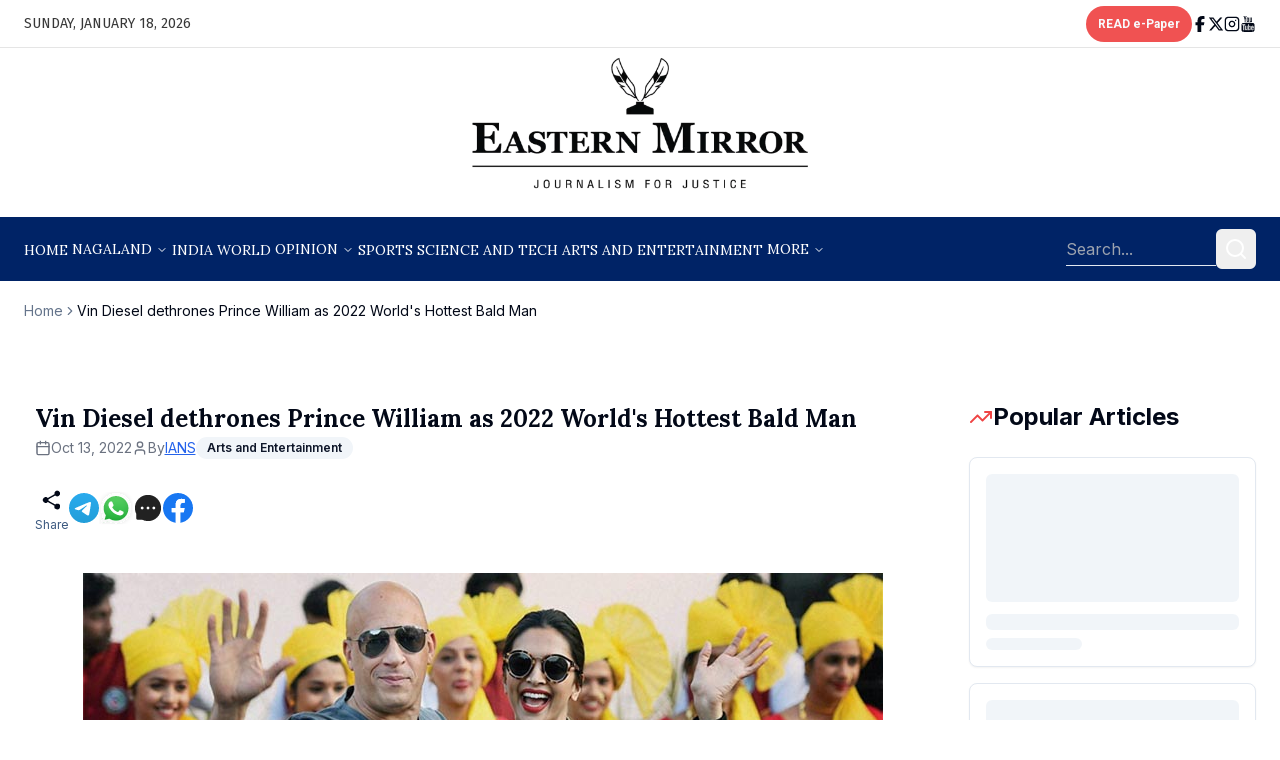

--- FILE ---
content_type: text/html; charset=utf-8
request_url: https://easternmirrornagaland.com/vin-diesel-dethrones-prince-william-as-2022-worlds-hottest-bald-man
body_size: 26558
content:
<!DOCTYPE html><html lang="en"><head><meta charSet="utf-8"/><meta name="viewport" content="width=device-width, initial-scale=1"/><link rel="stylesheet" href="/_next/static/css/c00cd8039b4e0e45.css" data-precedence="next"/><link rel="stylesheet" href="/_next/static/css/3968f69fd42312b2.css" data-precedence="next"/><link rel="preload" as="script" fetchPriority="low" href="/_next/static/chunks/webpack-3e51c74acf6e3f37.js"/><script src="/_next/static/chunks/4bd1b696-100b9d70ed4e49c1.js" async=""></script><script src="/_next/static/chunks/1255-642c76f13c20a3ec.js" async=""></script><script src="/_next/static/chunks/main-app-f3336e172256d2ab.js" async=""></script><script src="/_next/static/chunks/9c4e2130-b2575033a051eeae.js" async=""></script><script src="/_next/static/chunks/4909-50b2c908998a76c5.js" async=""></script><script src="/_next/static/chunks/1356-5d2cdedc98039c8c.js" async=""></script><script src="/_next/static/chunks/5125-a51407a3721216f6.js" async=""></script><script src="/_next/static/chunks/2619-b8db57ac19da49ac.js" async=""></script><script src="/_next/static/chunks/6743-66cc488cd72266dc.js" async=""></script><script src="/_next/static/chunks/198-5b2fce2631c74c16.js" async=""></script><script src="/_next/static/chunks/3522-c787b627dee88a5d.js" async=""></script><script src="/_next/static/chunks/6434-9b92a584b6d7382c.js" async=""></script><script src="/_next/static/chunks/3298-5587829a19690de4.js" async=""></script><script src="/_next/static/chunks/3360-4e1a843dc53a77ec.js" async=""></script><script src="/_next/static/chunks/app/(main)/%5Bslug%5D/page-cb0163ed76837afa.js" async=""></script><script src="/_next/static/chunks/app/layout-c7193d00ff4919f4.js" async=""></script><script src="/_next/static/chunks/53c13509-94f9f763c6302ac4.js" async=""></script><script src="/_next/static/chunks/fc2f6fa8-500fb023b7d776ed.js" async=""></script><script src="/_next/static/chunks/081ca426-07f504ab01eaef4c.js" async=""></script><script src="/_next/static/chunks/7237-13d14f1ba2d7ad37.js" async=""></script><script src="/_next/static/chunks/2394-3137fe9c2c19c773.js" async=""></script><script src="/_next/static/chunks/603-2e1d308248ec0c21.js" async=""></script><script src="/_next/static/chunks/app/(main)/layout-8fb963334b1ebdb4.js" async=""></script><script src="/_next/static/chunks/app/(main)/%5Bslug%5D/loading-cb04fc98307ff5ab.js" async=""></script><link rel="preload" href="https://platform.twitter.com/widgets.js" as="script"/><link rel="preload" href="https://pagead2.googlesyndication.com/pagead/js/adsbygoogle.js?client=ca-pub-6451251690288368" as="script" crossorigin=""/><link rel="preload" href="https://www.googletagmanager.com/gtag/js?id=G-4E1QMEYP2C" as="script"/><meta name="google-adsense-account" content="ca-pub-6451251690288368"/><meta name="next-size-adjust" content=""/><script src="/_next/static/chunks/polyfills-42372ed130431b0a.js" noModule=""></script></head><body class="min-h-screen bg-background font-sans antialiased w-full overflow-x-hidden __variable_f367f3"><div hidden=""><!--$?--><template id="B:0"></template><!--/$--></div><style>#nprogress{pointer-events:none}#nprogress .bar{background:#29d;position:fixed;z-index:1600;top: 0;left:0;width:100%;height:3px}#nprogress .peg{display:block;position:absolute;right:0;width:100px;height:100%;box-shadow:0 0 10px #29d,0 0 5px #29d;opacity:1;-webkit-transform:rotate(3deg) translate(0px,-4px);-ms-transform:rotate(3deg) translate(0px,-4px);transform:rotate(3deg) translate(0px,-4px)}#nprogress .spinner{display:block;position:fixed;z-index:1600;top: 15px;right:15px}#nprogress .spinner-icon{width:18px;height:18px;box-sizing:border-box;border:2px solid transparent;border-top-color:#29d;border-left-color:#29d;border-radius:50%;-webkit-animation:nprogress-spinner 400ms linear infinite;animation:nprogress-spinner 400ms linear infinite}.nprogress-custom-parent{overflow:hidden;position:relative}.nprogress-custom-parent #nprogress .bar,.nprogress-custom-parent #nprogress .spinner{position:absolute}@-webkit-keyframes nprogress-spinner{0%{-webkit-transform:rotate(0deg)}100%{-webkit-transform:rotate(360deg)}}@keyframes nprogress-spinner{0%{transform:rotate(0deg)}100%{transform:rotate(360deg)}}</style><!--$?--><template id="B:1"></template><div class="container flex justify-center h-screen items-center"><div><span class="loader"><span class="loader-inner"><img alt="image" loading="lazy" width="60" height="60" decoding="async" data-nimg="1" style="color:transparent" src="/svg/load.svg"/></span></span></div></div><!--/$--><script>requestAnimationFrame(function(){$RT=performance.now()});</script><script src="/_next/static/chunks/webpack-3e51c74acf6e3f37.js" id="_R_" async=""></script><div hidden id="S:1"><div class="min-h-screen"><header class="sticky top-0 z-50 container flex md:h-12 h-[45px]  items-center justify-between gap-4 border-b border-[#E5E5E5] bg-background px-4 md:px-6"><h3 class="fira-sans-regular md:text-sm text-xs text-[#383838]">SUNDAY, JANUARY 18, 2026</h3><div class="flex items-center md:gap-6 gap-3"><div><a class="inline-flex items-center justify-center whitespace-nowrap font-medium ring-offset-background transition-colors focus-visible:outline-none focus-visible:ring-2 focus-visible:ring-ring focus-visible:ring-offset-2 disabled:pointer-events-none disabled:opacity-50 bg-destructive text-destructive-foreground hover:bg-destructive/90 h-9 px-3 roboto-bold rounded-3xl text-xs md:flex animate-pulse" target="_blank" href="https://epaper.easternmirrornagaland.com/">READ e-Paper</a></div><ul class="flex items-center md:gap-3.5 gap-2.5"><li><a href="https://www.facebook.com/EasternMirror/"><svg stroke="currentColor" fill="currentColor" stroke-width="0" viewBox="0 0 320 512" class="md:w-4 md:h-4 w-3 h-3" height="1em" width="1em" xmlns="http://www.w3.org/2000/svg"><path d="M80 299.3V512H196V299.3h86.5l18-97.8H196V166.9c0-51.7 20.3-71.5 72.7-71.5c16.3 0 29.4 .4 37 1.2V7.9C291.4 4 256.4 0 236.2 0C129.3 0 80 50.5 80 159.4v42.1H14v97.8H80z"></path></svg></a></li><li><a href="https://x.com/Eastern_Mirror"><svg stroke="currentColor" fill="currentColor" stroke-width="0" viewBox="0 0 512 512" class="md:w-4 md:h-4 w-3 h-3" height="1em" width="1em" xmlns="http://www.w3.org/2000/svg"><path d="M389.2 48h70.6L305.6 224.2 487 464H345L233.7 318.6 106.5 464H35.8L200.7 275.5 26.8 48H172.4L272.9 180.9 389.2 48zM364.4 421.8h39.1L151.1 88h-42L364.4 421.8z"></path></svg></a></li><li><a href="https://www.instagram.com/easternmirror/"><svg xmlns="http://www.w3.org/2000/svg" width="24" height="24" viewBox="0 0 24 24" fill="none" stroke="currentColor" stroke-width="2" stroke-linecap="round" stroke-linejoin="round" class="lucide lucide-instagram md:w-4 md:h-4 w-3 h-3"><rect width="20" height="20" x="2" y="2" rx="5" ry="5"></rect><path d="M16 11.37A4 4 0 1 1 12.63 8 4 4 0 0 1 16 11.37z"></path><line x1="17.5" x2="17.51" y1="6.5" y2="6.5"></line></svg></a></li><li><a href="https://www.youtube.com/@EasternMirrorNews"><svg stroke="currentColor" fill="currentColor" stroke-width="0" version="1.1" viewBox="0 0 17 17" class="md:w-4 md:h-4 w-3 h-3" height="1em" width="1em" xmlns="http://www.w3.org/2000/svg"><g></g><path d="M8.301 6.422c0.437 0 0.769-0.161 1.006-0.484 0.181-0.237 0.265-0.617 0.265-1.12v-1.66c0-0.503-0.084-0.873-0.265-1.11-0.238-0.321-0.57-0.483-1.006-0.483-0.428 0-0.76 0.161-0.995 0.483-0.181 0.238-0.266 0.608-0.266 1.111v1.66c0 0.503 0.085 0.873 0.266 1.12 0.235 0.322 0.567 0.483 0.995 0.483zM7.893 2.988c0-0.436 0.133-0.654 0.408-0.654 0.285 0 0.408 0.218 0.408 0.654v1.992c0 0.437-0.123 0.664-0.408 0.664-0.275 0-0.408-0.228-0.408-0.664v-1.992zM10.35 6.071c-0.048-0.143-0.075-0.37-0.075-0.711v-3.738h0.863v3.481c0 0.2 0 0.313 0.010 0.333 0.019 0.133 0.085 0.208 0.199 0.208 0.17 0 0.35-0.133 0.54-0.408v-3.614h0.863v4.734h-0.863v-0.522c-0.341 0.398-0.663 0.588-0.978 0.588-0.275 0-0.474-0.113-0.559-0.351zM13.633 11.811v0.436h-0.854v-0.436c0-0.427 0.143-0.646 0.427-0.646 0.284 0.001 0.427 0.219 0.427 0.646zM4.354 1.774c-0.208-0.588-0.416-1.186-0.617-1.774h1.007l0.673 2.495 0.645-2.495h0.968l-1.148 3.785v2.571h-0.948v-2.571c-0.086-0.465-0.276-1.129-0.58-2.011zM15.283 8.785c-0.171-0.75-0.788-1.3-1.518-1.385-1.746-0.19-3.511-0.19-5.266-0.19s-3.52 0-5.256 0.19c-0.738 0.085-1.346 0.635-1.526 1.385-0.237 1.062-0.247 2.22-0.247 3.32 0 1.091 0 2.257 0.247 3.32 0.171 0.75 0.788 1.3 1.518 1.376 1.745 0.199 3.51 0.199 5.265 0.199s3.52 0 5.266-0.199c0.729-0.076 1.337-0.626 1.518-1.376 0.237-1.062 0.247-2.229 0.247-3.32-0.001-1.1-0.001-2.258-0.248-3.32zM5.483 9.743h-1.014v5.398h-0.949v-5.398h-0.997v-0.892h2.96v0.892zM8.045 15.141h-0.845v-0.512c-0.342 0.389-0.664 0.579-0.968 0.579-0.274 0-0.474-0.114-0.55-0.351-0.048-0.142-0.076-0.361-0.076-0.692v-3.709h0.845v3.453c0 0.2 0 0.304 0.009 0.333 0.020 0.132 0.086 0.199 0.199 0.199 0.172 0 0.352-0.132 0.541-0.398v-3.586h0.845v4.684zM11.271 13.737c0 0.437-0.020 0.749-0.086 0.948-0.104 0.342-0.342 0.522-0.674 0.522-0.303 0-0.598-0.171-0.883-0.522v0.456h-0.843v-6.29h0.843v2.059c0.275-0.342 0.57-0.512 0.883-0.512 0.332 0 0.57 0.18 0.674 0.531 0.066 0.19 0.086 0.502 0.086 0.939v1.869zM14.477 12.959h-1.698v0.825c0 0.437 0.143 0.654 0.437 0.654 0.209 0 0.332-0.113 0.38-0.341 0.009-0.047 0.019-0.237 0.019-0.579h0.863v0.124c0 0.275 0 0.465-0.019 0.55-0.020 0.189-0.096 0.36-0.199 0.512-0.229 0.332-0.579 0.503-1.024 0.503-0.446 0-0.779-0.161-1.025-0.484-0.18-0.228-0.275-0.598-0.275-1.101v-1.641c0-0.503 0.086-0.863 0.266-1.101 0.247-0.323 0.579-0.484 1.016-0.484 0.428 0 0.759 0.161 1.005 0.484 0.172 0.237 0.257 0.597 0.257 1.101v0.978zM10.426 11.801v2.002c0 0.427-0.124 0.635-0.37 0.635-0.143 0-0.285-0.066-0.428-0.208v-2.855c0.143-0.143 0.285-0.209 0.428-0.209 0.246 0 0.37 0.218 0.37 0.635z"></path></svg></a></li></ul></div></header><div class="container px-4 md:px-6 flex justify-center mb-4"><a href="/"><img alt="logo" loading="lazy" width="395" height="153" decoding="async" data-nimg="1" class="md:w-[395px] md:h-[153px] w-[300px] h-[130px]" style="color:transparent" srcSet="/_next/image?url=%2Fimages%2Flogo.webp&amp;w=640&amp;q=75 1x, /_next/image?url=%2Fimages%2Flogo.webp&amp;w=828&amp;q=75 2x" src="/_next/image?url=%2Fimages%2Flogo.webp&amp;w=828&amp;q=75"/></a></div><header class="sticky z-20 md:top-12 top-[45px] container flex h-16 items-center gap-4 bg-[#002366] px-4 md:px-6"><nav class="hidden flex-col gap-6 md:flex md:flex-row md:items-center md:gap-5 lg:gap-6"><nav aria-label="Main" data-orientation="horizontal" dir="ltr" class="relative z-10 flex max-w-max flex-1 items-center justify-center"><div style="position:relative"><ul data-orientation="horizontal" class="group flex flex-1 list-none items-center justify-center space-x-1 flex-col gap-6 md:flex md:flex-row md:items-center md:gap-5 lg:gap-6" dir="ltr"><li class="text-white hover:text-white relative group"><a class="text-[#FFFFFF] uppercase whitespace-nowrap transition-colors lora-regular text-sm" data-radix-collection-item="" href="/">Home</a></li><li class="text-white hover:text-white relative group"><button id="radix-_R_p9ftb_-trigger-radix-_R_16p9ftb_" data-state="closed" aria-expanded="false" aria-controls="radix-_R_p9ftb_-content-radix-_R_16p9ftb_" class="group inline-flex h-10 w-max items-center justify-center rounded-md bg-background text-sm font-medium transition-colors focus:text-accent-foreground focus:outline-none disabled:pointer-events-none disabled:opacity-50 data-[active]:bg-accent/50 data-[state=open]:bg-accent/50 relative group !bg-transparent text-white hover:text-white hover:bg-transparent focus:bg-transparent py-0 px-0" data-radix-collection-item=""><a class="text-[#FFFFFF] uppercase whitespace-nowrap transition-colors lora-regular text-sm" href="/nagaland">nagaland</a> <svg xmlns="http://www.w3.org/2000/svg" width="24" height="24" viewBox="0 0 24 24" fill="none" stroke="currentColor" stroke-width="2" stroke-linecap="round" stroke-linejoin="round" class="lucide lucide-chevron-down relative top-[1px] ml-1 h-3 w-3 transition duration-200 group-data-[state=open]:rotate-180" aria-hidden="true"><path d="m6 9 6 6 6-6"></path></svg></button></li><li class="text-white hover:text-white relative group"><a class="text-[#FFFFFF] uppercase whitespace-nowrap transition-colors lora-regular text-sm" data-radix-collection-item="" href="/india">India</a></li><li class="text-white hover:text-white relative group"><a class="text-[#FFFFFF] uppercase whitespace-nowrap transition-colors lora-regular text-sm" data-radix-collection-item="" href="/world">World</a></li><li class="text-white hover:text-white relative group"><button id="radix-_R_p9ftb_-trigger-radix-_R_2mp9ftb_" data-state="closed" aria-expanded="false" aria-controls="radix-_R_p9ftb_-content-radix-_R_2mp9ftb_" class="group inline-flex h-10 w-max items-center justify-center rounded-md bg-background text-sm font-medium transition-colors focus:text-accent-foreground focus:outline-none disabled:pointer-events-none disabled:opacity-50 data-[active]:bg-accent/50 data-[state=open]:bg-accent/50 relative group !bg-transparent text-white hover:text-white hover:bg-transparent focus:bg-transparent py-0 px-0" data-radix-collection-item=""><a class="text-[#FFFFFF] uppercase whitespace-nowrap transition-colors lora-regular text-sm" href="/opinion">opinion</a> <svg xmlns="http://www.w3.org/2000/svg" width="24" height="24" viewBox="0 0 24 24" fill="none" stroke="currentColor" stroke-width="2" stroke-linecap="round" stroke-linejoin="round" class="lucide lucide-chevron-down relative top-[1px] ml-1 h-3 w-3 transition duration-200 group-data-[state=open]:rotate-180" aria-hidden="true"><path d="m6 9 6 6 6-6"></path></svg></button></li><li class="text-white hover:text-white relative group"><a class="text-[#FFFFFF] uppercase whitespace-nowrap transition-colors lora-regular text-sm" data-radix-collection-item="" href="/sports">sports</a></li><li class="text-white hover:text-white relative group"><a class="text-[#FFFFFF] uppercase whitespace-nowrap transition-colors lora-regular text-sm" data-radix-collection-item="" href="/science-and-tech">science and tech</a></li><li class="text-white hover:text-white relative group"><a class="text-[#FFFFFF] uppercase whitespace-nowrap transition-colors lora-regular text-sm" data-radix-collection-item="" href="/arts-and-entertainment">arts and entertainment</a></li><li class="text-white hover:text-white relative group"><button id="radix-_R_p9ftb_-trigger-radix-_R_4mp9ftb_" data-state="closed" aria-expanded="false" aria-controls="radix-_R_p9ftb_-content-radix-_R_4mp9ftb_" class="group inline-flex h-10 w-max items-center justify-center rounded-md bg-background text-sm font-medium transition-colors focus:text-accent-foreground focus:outline-none disabled:pointer-events-none disabled:opacity-50 data-[active]:bg-accent/50 data-[state=open]:bg-accent/50 relative group !bg-transparent text-white hover:text-white hover:bg-transparent focus:bg-transparent py-0 px-0" data-radix-collection-item=""><a class="text-[#FFFFFF] uppercase whitespace-nowrap transition-colors lora-regular text-sm" href="/education">More</a> <svg xmlns="http://www.w3.org/2000/svg" width="24" height="24" viewBox="0 0 24 24" fill="none" stroke="currentColor" stroke-width="2" stroke-linecap="round" stroke-linejoin="round" class="lucide lucide-chevron-down relative top-[1px] ml-1 h-3 w-3 transition duration-200 group-data-[state=open]:rotate-180" aria-hidden="true"><path d="m6 9 6 6 6-6"></path></svg></button></li><li></li></ul></div></nav></nav><button class="inline-flex items-center justify-center whitespace-nowrap rounded-md text-sm font-medium ring-offset-background transition-colors focus-visible:outline-none focus-visible:ring-2 focus-visible:ring-ring focus-visible:ring-offset-2 disabled:pointer-events-none disabled:opacity-50 border border-input bg-background hover:bg-accent hover:text-accent-foreground h-10 w-10 shrink-0 md:hidden" type="button" aria-haspopup="dialog" aria-expanded="false" aria-controls="radix-_R_199ftb_" data-state="closed"><svg xmlns="http://www.w3.org/2000/svg" width="24" height="24" viewBox="0 0 24 24" fill="none" stroke="currentColor" stroke-width="2" stroke-linecap="round" stroke-linejoin="round" class="lucide lucide-menu h-5 w-5"><line x1="4" x2="20" y1="12" y2="12"></line><line x1="4" x2="20" y1="6" y2="6"></line><line x1="4" x2="20" y1="18" y2="18"></line></svg><span class="sr-only">Toggle navigation menu</span></button><form class="flex w-full items-center justify-end gap-4 md:ml-auto md:gap-2"><input type="text" placeholder="Search..." class="py-1 outline-none bg-transparent text-white border-b max-w-[150px]" value=""/><button class="inline-flex items-center justify-center whitespace-nowrap rounded-md text-sm font-medium ring-offset-background transition-colors focus-visible:outline-none focus-visible:ring-2 focus-visible:ring-ring focus-visible:ring-offset-2 disabled:pointer-events-none disabled:opacity-50 hover:text-accent-foreground h-10 w-10 hover:bg-transparent"><svg xmlns="http://www.w3.org/2000/svg" width="24" height="24" viewBox="0 0 24 24" fill="none" stroke="currentColor" stroke-width="2" stroke-linecap="round" stroke-linejoin="round" class="lucide lucide-search text-white"><circle cx="11" cy="11" r="8"></circle><path d="m21 21-4.3-4.3"></path></svg></button></form></header><!--$--><!--$?--><template id="B:2"></template><div class="container flex justify-center min-h-[50vh] mt-10"><div><span class="loader"><span class="loader-inner"><img alt="image" loading="lazy" width="60" height="60" decoding="async" data-nimg="1" style="color:transparent" src="/svg/load.svg"/></span></span></div></div><!--/$--><!--/$--><div class="mt-10 bg-[#002366] pt-8 pb-16 md:px-[52px] px-[35px] container text-[#FFFFFF]"><div class="flex flex-col-reverse md:flex-row items-center justify-between md:items-start gap-16"><div><h3 class="lora-medium text-[15px] text-center md:text-start md:pb-[22px] pb-[10px] uppercase">Nagaland Districts</h3><ul class="flex md:flex-wrap flex-col md:flex-row text-center md:text-start  md:gap-3 gap-2"><li class="md:text-[15px] text-sm opacity-80 roboto-regular"><a href="/nagaland/chumoukedima">Chümoukedima</a></li><li class="md:text-[15px] text-sm opacity-80 roboto-regular"><a href="/nagaland/dimapur">Dimapur</a></li><li class="md:text-[15px] text-sm opacity-80 roboto-regular"><a href="/nagaland/kiphire">Kiphire</a></li><li class="md:text-[15px] text-sm opacity-80 roboto-regular"><a href="/nagaland/kohima">Kohima</a></li><li class="md:text-[15px] text-sm opacity-80 roboto-regular"><a href="/nagaland/longleng">Longleng</a></li><li class="md:text-[15px] text-sm opacity-80 roboto-regular"><a href="/nagaland/meluri">Meluri</a></li><li class="md:text-[15px] text-sm opacity-80 roboto-regular"><a href="/nagaland/mokokchung">Mokokchung</a></li><li class="md:text-[15px] text-sm opacity-80 roboto-regular"><a href="/nagaland/mon">Mon</a></li><li class="md:text-[15px] text-sm opacity-80 roboto-regular"><a href="/nagaland/niuland">Niuland</a></li><li class="md:text-[15px] text-sm opacity-80 roboto-regular"><a href="/nagaland/noklak">Noklak</a></li><li class="md:text-[15px] text-sm opacity-80 roboto-regular"><a href="/nagaland/peren">Peren</a></li><li class="md:text-[15px] text-sm opacity-80 roboto-regular"><a href="/nagaland/phek">Phek</a></li><li class="md:text-[15px] text-sm opacity-80 roboto-regular"><a href="/nagaland/shamator">Shamator</a></li><li class="md:text-[15px] text-sm opacity-80 roboto-regular"><a href="/nagaland/tseminyu">Tseminyü</a></li><li class="md:text-[15px] text-sm opacity-80 roboto-regular"><a href="/nagaland/tuensang">Tuensang</a></li><li class="md:text-[15px] text-sm opacity-80 roboto-regular"><a href="/nagaland/wokha">Wokha</a></li><li class="md:text-[15px] text-sm opacity-80 roboto-regular"><a href="/nagaland/zunheboto">Zünheboto</a></li></ul></div><a href="/"><img alt="logo-light" loading="lazy" width="300" height="120" decoding="async" data-nimg="1" style="color:transparent" srcSet="/_next/image?url=%2Fimages%2Flogo-light.png&amp;w=384&amp;q=75 1x, /_next/image?url=%2Fimages%2Flogo-light.png&amp;w=640&amp;q=75 2x" src="/_next/image?url=%2Fimages%2Flogo-light.png&amp;w=640&amp;q=75"/></a></div><div class="md:mt-12 mt-8 grid md:grid-cols-5 grid-cols-1 gap-8 md:gap-0 md:gap-y-8 text-center md:text-start"><div class=""><h3 class="lora-medium text-[15px] md:text-base md:pb-[22px] pb-[10px] uppercase">Popular Sections</h3><ul class="flex flex-col md:gap-3 gap-2"><li class="md:text-[15px] text-sm opacity-80 roboto-regular"><a href="/exclusive">EM Exclusive</a></li><li class="md:text-[15px] text-sm opacity-80 roboto-regular"><a href="/education">Education</a></li><li class="md:text-[15px] text-sm opacity-80 roboto-regular"><a href="/editors-pick">Editor&#x27;s Pick</a></li><li class="md:text-[15px] text-sm opacity-80 roboto-regular"><a href="/health">Health</a></li></ul></div><div class=""><a href="/news"> <h3 class="lora-medium text-[15px] md:text-base md:pb-[22px] pb-[10px] uppercase">News</h3></a><ul class="flex flex-col md:gap-3 gap-2"><li class="md:text-[15px] text-sm opacity-80 roboto-regular"><a href="/world">World</a></li><li class="md:text-[15px] text-sm opacity-80 roboto-regular"><a href="/india">India</a></li></ul></div><div class=""><h3 class="lora-medium text-[15px] md:text-base md:pb-[22px] pb-[10px] uppercase">OPINIONS</h3><ul class="flex flex-col md:gap-3 gap-2"><li class="md:text-[15px] text-sm opacity-80 roboto-regular"><a href="/opinion/editorial">Editorial</a></li><li class="md:text-[15px] text-sm opacity-80 roboto-regular"><a href="/opinion/views-and-reviews">Views &amp; Reviews</a></li><li class="md:text-[15px] text-sm opacity-80 roboto-regular"><a href="/opinion/op-ed">Op-Ed</a></li><li class="md:text-[15px] text-sm opacity-80 roboto-regular"><a href="/opinion/book-reviews">Book Reviews</a></li></ul></div><div class=""><h3 class="lora-medium text-[15px] md:text-base md:pb-[22px] pb-[10px] uppercase">Others</h3><ul class="flex flex-col md:gap-3 gap-2"><li class="md:text-[15px] text-sm opacity-80 roboto-regular"><a href="/videos">Videos</a></li><li class="md:text-[15px] text-sm opacity-80 roboto-regular"><a href="/business">Business</a></li><li class="md:text-[15px] text-sm opacity-80 roboto-regular"><a href="/science-and-tech">Science and Tech</a></li><li class="md:text-[15px] text-sm opacity-80 roboto-regular"><a href="/sports">Sports</a></li></ul></div><div class=""><h3 class="lora-medium text-[15px] md:text-base md:pb-[22px] pb-[10px] uppercase">Eastern Mirror</h3><ul class="flex flex-col md:gap-3 gap-2"><li class="md:text-[15px] text-sm opacity-80 roboto-regular"><a href="/about-us">About Us</a></li><li class="md:text-[15px] text-sm opacity-80 roboto-regular"><a href="/contact-us">Contact Us</a></li></ul></div></div><div class="flex flex-col items-center md:mt-10 mt-8"><div class="md:border-t-2 border-t border-white w-full opacity-55 md:mb-10 mb-8"></div><ul class="flex items-center gap-4"><li><a target="_blank" class="opacity-80" href="https://www.facebook.com/EasternMirror/"><svg stroke="currentColor" fill="currentColor" stroke-width="0" viewBox="0 0 320 512" class="md:w-6 md:h-6 w-5 h-5" height="1em" width="1em" xmlns="http://www.w3.org/2000/svg"><path d="M80 299.3V512H196V299.3h86.5l18-97.8H196V166.9c0-51.7 20.3-71.5 72.7-71.5c16.3 0 29.4 .4 37 1.2V7.9C291.4 4 256.4 0 236.2 0C129.3 0 80 50.5 80 159.4v42.1H14v97.8H80z"></path></svg></a></li><li><a target="_blank" class="opacity-80" href="https://x.com/Eastern_Mirror"><svg stroke="currentColor" fill="currentColor" stroke-width="0" viewBox="0 0 512 512" class="md:w-6 md:h-6 w-5 h-5" height="1em" width="1em" xmlns="http://www.w3.org/2000/svg"><path d="M389.2 48h70.6L305.6 224.2 487 464H345L233.7 318.6 106.5 464H35.8L200.7 275.5 26.8 48H172.4L272.9 180.9 389.2 48zM364.4 421.8h39.1L151.1 88h-42L364.4 421.8z"></path></svg></a></li><li><a target="_blank" class="opacity-80" href="https://www.instagram.com/easternmirror/"><svg xmlns="http://www.w3.org/2000/svg" width="24" height="24" viewBox="0 0 24 24" fill="none" stroke="currentColor" stroke-width="2" stroke-linecap="round" stroke-linejoin="round" class="lucide lucide-instagram md:w-6 md:h-6 w-5 h-5"><rect width="20" height="20" x="2" y="2" rx="5" ry="5"></rect><path d="M16 11.37A4 4 0 1 1 12.63 8 4 4 0 0 1 16 11.37z"></path><line x1="17.5" x2="17.51" y1="6.5" y2="6.5"></line></svg></a></li><li><a target="_blank" class="opacity-80" href="https://www.youtube.com/@EasternMirrorNews"><svg stroke="currentColor" fill="currentColor" stroke-width="0" version="1.1" viewBox="0 0 17 17" class="md:w-6 md:h-6 w-5 h-5" height="1em" width="1em" xmlns="http://www.w3.org/2000/svg"><g></g><path d="M8.301 6.422c0.437 0 0.769-0.161 1.006-0.484 0.181-0.237 0.265-0.617 0.265-1.12v-1.66c0-0.503-0.084-0.873-0.265-1.11-0.238-0.321-0.57-0.483-1.006-0.483-0.428 0-0.76 0.161-0.995 0.483-0.181 0.238-0.266 0.608-0.266 1.111v1.66c0 0.503 0.085 0.873 0.266 1.12 0.235 0.322 0.567 0.483 0.995 0.483zM7.893 2.988c0-0.436 0.133-0.654 0.408-0.654 0.285 0 0.408 0.218 0.408 0.654v1.992c0 0.437-0.123 0.664-0.408 0.664-0.275 0-0.408-0.228-0.408-0.664v-1.992zM10.35 6.071c-0.048-0.143-0.075-0.37-0.075-0.711v-3.738h0.863v3.481c0 0.2 0 0.313 0.010 0.333 0.019 0.133 0.085 0.208 0.199 0.208 0.17 0 0.35-0.133 0.54-0.408v-3.614h0.863v4.734h-0.863v-0.522c-0.341 0.398-0.663 0.588-0.978 0.588-0.275 0-0.474-0.113-0.559-0.351zM13.633 11.811v0.436h-0.854v-0.436c0-0.427 0.143-0.646 0.427-0.646 0.284 0.001 0.427 0.219 0.427 0.646zM4.354 1.774c-0.208-0.588-0.416-1.186-0.617-1.774h1.007l0.673 2.495 0.645-2.495h0.968l-1.148 3.785v2.571h-0.948v-2.571c-0.086-0.465-0.276-1.129-0.58-2.011zM15.283 8.785c-0.171-0.75-0.788-1.3-1.518-1.385-1.746-0.19-3.511-0.19-5.266-0.19s-3.52 0-5.256 0.19c-0.738 0.085-1.346 0.635-1.526 1.385-0.237 1.062-0.247 2.22-0.247 3.32 0 1.091 0 2.257 0.247 3.32 0.171 0.75 0.788 1.3 1.518 1.376 1.745 0.199 3.51 0.199 5.265 0.199s3.52 0 5.266-0.199c0.729-0.076 1.337-0.626 1.518-1.376 0.237-1.062 0.247-2.229 0.247-3.32-0.001-1.1-0.001-2.258-0.248-3.32zM5.483 9.743h-1.014v5.398h-0.949v-5.398h-0.997v-0.892h2.96v0.892zM8.045 15.141h-0.845v-0.512c-0.342 0.389-0.664 0.579-0.968 0.579-0.274 0-0.474-0.114-0.55-0.351-0.048-0.142-0.076-0.361-0.076-0.692v-3.709h0.845v3.453c0 0.2 0 0.304 0.009 0.333 0.020 0.132 0.086 0.199 0.199 0.199 0.172 0 0.352-0.132 0.541-0.398v-3.586h0.845v4.684zM11.271 13.737c0 0.437-0.020 0.749-0.086 0.948-0.104 0.342-0.342 0.522-0.674 0.522-0.303 0-0.598-0.171-0.883-0.522v0.456h-0.843v-6.29h0.843v2.059c0.275-0.342 0.57-0.512 0.883-0.512 0.332 0 0.57 0.18 0.674 0.531 0.066 0.19 0.086 0.502 0.086 0.939v1.869zM14.477 12.959h-1.698v0.825c0 0.437 0.143 0.654 0.437 0.654 0.209 0 0.332-0.113 0.38-0.341 0.009-0.047 0.019-0.237 0.019-0.579h0.863v0.124c0 0.275 0 0.465-0.019 0.55-0.020 0.189-0.096 0.36-0.199 0.512-0.229 0.332-0.579 0.503-1.024 0.503-0.446 0-0.779-0.161-1.025-0.484-0.18-0.228-0.275-0.598-0.275-1.101v-1.641c0-0.503 0.086-0.863 0.266-1.101 0.247-0.323 0.579-0.484 1.016-0.484 0.428 0 0.759 0.161 1.005 0.484 0.172 0.237 0.257 0.597 0.257 1.101v0.978zM10.426 11.801v2.002c0 0.427-0.124 0.635-0.37 0.635-0.143 0-0.285-0.066-0.428-0.208v-2.855c0.143-0.143 0.285-0.209 0.428-0.209 0.246 0 0.37 0.218 0.37 0.635z"></path></svg></a></li></ul><nav class="flex-wrap flex md:flex-nowrap justify-center md:gap-10 gap-4 mt-8"><a class="text-[#FFFFFF] whitespace-nowrap transition-colors text-sm md:text-base uppercase lora-regular opacity-80" href="/">Home</a><a class="text-[#FFFFFF] whitespace-nowrap transition-colors text-sm md:text-base uppercase lora-regular opacity-80" href="/nagaland">nagaland</a><a class="text-[#FFFFFF] whitespace-nowrap transition-colors text-sm md:text-base uppercase lora-regular opacity-80" href="/india">India</a><a class="text-[#FFFFFF] whitespace-nowrap transition-colors text-sm md:text-base uppercase lora-regular opacity-80" href="/world">World</a><a class="text-[#FFFFFF] whitespace-nowrap transition-colors text-sm md:text-base uppercase lora-regular opacity-80" href="/opinion">opinion</a><a class="text-[#FFFFFF] whitespace-nowrap transition-colors text-sm md:text-base uppercase lora-regular opacity-80" href="/sports">sports</a><a class="text-[#FFFFFF] whitespace-nowrap transition-colors text-sm md:text-base uppercase lora-regular opacity-80" href="/science-and-tech">science and tech</a><a class="text-[#FFFFFF] whitespace-nowrap transition-colors text-sm md:text-base uppercase lora-regular opacity-80" href="/arts-and-entertainment">arts and entertainment</a></nav></div></div></div></div><script>$RB=[];$RV=function(a){$RT=performance.now();for(var b=0;b<a.length;b+=2){var c=a[b],e=a[b+1];null!==e.parentNode&&e.parentNode.removeChild(e);var f=c.parentNode;if(f){var g=c.previousSibling,h=0;do{if(c&&8===c.nodeType){var d=c.data;if("/$"===d||"/&"===d)if(0===h)break;else h--;else"$"!==d&&"$?"!==d&&"$~"!==d&&"$!"!==d&&"&"!==d||h++}d=c.nextSibling;f.removeChild(c);c=d}while(c);for(;e.firstChild;)f.insertBefore(e.firstChild,c);g.data="$";g._reactRetry&&requestAnimationFrame(g._reactRetry)}}a.length=0};
$RC=function(a,b){if(b=document.getElementById(b))(a=document.getElementById(a))?(a.previousSibling.data="$~",$RB.push(a,b),2===$RB.length&&("number"!==typeof $RT?requestAnimationFrame($RV.bind(null,$RB)):(a=performance.now(),setTimeout($RV.bind(null,$RB),2300>a&&2E3<a?2300-a:$RT+300-a)))):b.parentNode.removeChild(b)};$RC("B:1","S:1")</script><div hidden id="S:2"><template id="P:3"></template><!--$?--><template id="B:4"></template><!--/$--></div><script>(self.__next_f=self.__next_f||[]).push([0])</script><script>self.__next_f.push([1,"1:\"$Sreact.fragment\"\n2:I[41402,[\"512\",\"static/chunks/9c4e2130-b2575033a051eeae.js\",\"4909\",\"static/chunks/4909-50b2c908998a76c5.js\",\"1356\",\"static/chunks/1356-5d2cdedc98039c8c.js\",\"5125\",\"static/chunks/5125-a51407a3721216f6.js\",\"2619\",\"static/chunks/2619-b8db57ac19da49ac.js\",\"6743\",\"static/chunks/6743-66cc488cd72266dc.js\",\"198\",\"static/chunks/198-5b2fce2631c74c16.js\",\"3522\",\"static/chunks/3522-c787b627dee88a5d.js\",\"6434\",\"static/chunks/6434-9b92a584b6d7382c.js\",\"3298\",\"static/chunks/3298-5587829a19690de4.js\",\"3360\",\"static/chunks/3360-4e1a843dc53a77ec.js\",\"6237\",\"static/chunks/app/(main)/%5Bslug%5D/page-cb0163ed76837afa.js\"],\"\"]\n3:I[21887,[\"7177\",\"static/chunks/app/layout-c7193d00ff4919f4.js\"],\"\"]\n4:I[34714,[\"7177\",\"static/chunks/app/layout-c7193d00ff4919f4.js\"],\"default\"]\n5:I[9766,[],\"\"]\n6:I[98924,[],\"\"]\n7:I[52619,[\"512\",\"static/chunks/9c4e2130-b2575033a051eeae.js\",\"4909\",\"static/chunks/4909-50b2c908998a76c5.js\",\"1356\",\"static/chunks/1356-5d2cdedc98039c8c.js\",\"5125\",\"static/chunks/5125-a51407a3721216f6.js\",\"2619\",\"static/chunks/2619-b8db57ac19da49ac.js\",\"6743\",\"static/chunks/6743-66cc488cd72266dc.js\",\"198\",\"static/chunks/198-5b2fce2631c74c16.js\",\"3522\",\"static/chunks/3522-c787b627dee88a5d.js\",\"6434\",\"static/chunks/6434-9b92a584b6d7382c.js\",\"3298\",\"static/chunks/3298-5587829a19690de4.js\",\"3360\",\"static/chunks/3360-4e1a843dc53a77ec.js\",\"6237\",\"static/chunks/app/(main)/%5Bslug%5D/page-cb0163ed76837afa.js\"],\"\"]\n8:I[9784,[\"6446\",\"static/chunks/53c13509-94f9f763c6302ac4.js\",\"7753\",\"static/chunks/fc2f6fa8-500fb023b7d776ed.js\",\"5456\",\"static/chunks/081ca426-07f504ab01eaef4c.js\",\"4909\",\"static/chunks/4909-50b2c908998a76c5.js\",\"1356\",\"static/chunks/1356-5d2cdedc98039c8c.js\",\"2619\",\"static/chunks/2619-b8db57ac19da49ac.js\",\"7237\",\"static/chunks/7237-13d14f1ba2d7ad37.js\",\"2394\",\"static/chunks/2394-3137fe9c2c19c773.js\",\"603\",\"static/chunks/603-2e1d308248ec0c21.js\",\"2076\",\"static/chunks/app/(main)/layout-8fb963334b1ebdb4.js\"],\"default\"]\n9:I[59431,[\"6446\",\"static/chunks/53c13509-94f9f763c6302ac4.js\",\"7753\",\"static/chunks/fc2f6fa"])</script><script>self.__next_f.push([1,"8-500fb023b7d776ed.js\",\"5456\",\"static/chunks/081ca426-07f504ab01eaef4c.js\",\"4909\",\"static/chunks/4909-50b2c908998a76c5.js\",\"1356\",\"static/chunks/1356-5d2cdedc98039c8c.js\",\"2619\",\"static/chunks/2619-b8db57ac19da49ac.js\",\"7237\",\"static/chunks/7237-13d14f1ba2d7ad37.js\",\"2394\",\"static/chunks/2394-3137fe9c2c19c773.js\",\"603\",\"static/chunks/603-2e1d308248ec0c21.js\",\"2076\",\"static/chunks/app/(main)/layout-8fb963334b1ebdb4.js\"],\"default\"]\n23:I[57150,[],\"\"]\n24:I[81356,[\"1356\",\"static/chunks/1356-5d2cdedc98039c8c.js\",\"5264\",\"static/chunks/app/(main)/%5Bslug%5D/loading-cb04fc98307ff5ab.js\"],\"Image\"]\n28:I[24431,[],\"OutletBoundary\"]\n2a:I[15278,[],\"AsyncMetadataOutlet\"]\n2c:I[24431,[],\"ViewportBoundary\"]\n2e:I[24431,[],\"MetadataBoundary\"]\n2f:\"$Sreact.suspense\"\n:HL[\"/_next/static/media/e4af272ccee01ff0-s.p.woff2\",\"font\",{\"crossOrigin\":\"\",\"type\":\"font/woff2\"}]\n:HL[\"/_next/static/css/c00cd8039b4e0e45.css\",\"style\"]\n:HL[\"/_next/static/css/3968f69fd42312b2.css\",\"style\"]\n"])</script><script>self.__next_f.push([1,"0:{\"P\":null,\"b\":\"nnkEEJbbkF8e9YuE3RPD9\",\"p\":\"\",\"c\":[\"\",\"vin-diesel-dethrones-prince-william-as-2022-worlds-hottest-bald-man\"],\"i\":false,\"f\":[[[\"\",{\"children\":[\"(main)\",{\"children\":[[\"slug\",\"vin-diesel-dethrones-prince-william-as-2022-worlds-hottest-bald-man\",\"d\"],{\"children\":[\"__PAGE__\",{}]}]}]},\"$undefined\",\"$undefined\",true],[\"\",[\"$\",\"$1\",\"c\",{\"children\":[[[\"$\",\"link\",\"0\",{\"rel\":\"stylesheet\",\"href\":\"/_next/static/css/c00cd8039b4e0e45.css\",\"precedence\":\"next\",\"crossOrigin\":\"$undefined\",\"nonce\":\"$undefined\"}],[\"$\",\"link\",\"1\",{\"rel\":\"stylesheet\",\"href\":\"/_next/static/css/3968f69fd42312b2.css\",\"precedence\":\"next\",\"crossOrigin\":\"$undefined\",\"nonce\":\"$undefined\"}]],[\"$\",\"html\",null,{\"lang\":\"en\",\"suppressHydrationWarning\":true,\"children\":[[\"$\",\"head\",null,{\"children\":[[\"$\",\"meta\",null,{\"name\":\"google-adsense-account\",\"content\":\"ca-pub-6451251690288368\"}],[\"$\",\"$L2\",null,{\"src\":\"https://platform.twitter.com/widgets.js\",\"strategy\":\"afterInteractive\"}],[\"$\",\"$L2\",null,{\"async\":true,\"src\":\"https://pagead2.googlesyndication.com/pagead/js/adsbygoogle.js?client=ca-pub-6451251690288368\",\"crossOrigin\":\"anonymous\"}],[\"$\",\"$L2\",null,{\"async\":true,\"src\":\"https://www.googletagmanager.com/gtag/js?id=G-4E1QMEYP2C\"}],[\"$\",\"$L2\",null,{\"id\":\"google-analytics\",\"dangerouslySetInnerHTML\":{\"__html\":\"\\n              window.dataLayer = window.dataLayer || [];\\n              function gtag(){dataLayer.push(arguments);}\\n              gtag('js', new Date());\\n              gtag('config', 'G-4E1QMEYP2C');\\n            \"}}]]}],[\"$\",\"body\",null,{\"className\":\"min-h-screen bg-background font-sans antialiased w-full overflow-x-hidden __variable_f367f3\",\"children\":[[\"$\",\"$L3\",null,{}],[\"$\",\"$L4\",null,{}],[\"$\",\"$L5\",null,{\"parallelRouterKey\":\"children\",\"error\":\"$undefined\",\"errorStyles\":\"$undefined\",\"errorScripts\":\"$undefined\",\"template\":[\"$\",\"$L6\",null,{}],\"templateStyles\":\"$undefined\",\"templateScripts\":\"$undefined\",\"notFound\":[[\"$\",\"div\",null,{\"className\":\"h-screen flex justify-center items-center\",\"children\":[\"$\",\"section\",null,{\"className\":\"bg-white flex justify-center item\",\"children\":[\"$\",\"div\",null,{\"className\":\"py-8 px-4 mx-auto max-w-screen-xl lg:py-16 lg:px-6\",\"children\":[\"$\",\"div\",null,{\"className\":\"mx-auto max-w-screen-sm text-center\",\"children\":[[\"$\",\"h1\",null,{\"className\":\"mb-4 text-7xl tracking-tight font-extrabold lg:text-9xl text-primary-600 dark:text-primary-500\",\"children\":\"404\"}],[\"$\",\"p\",null,{\"className\":\"mb-4 text-3xl tracking-tight font-bold text-gray-900 md:text-4xl\",\"children\":\"Not Found\"}],[\"$\",\"p\",null,{\"className\":\"mb-4 text-lg font-light text-gray-500\",\"children\":\"Sorry, we can't find that page. You'll find lots to explore on the home page\"}],[\"$\",\"$L7\",null,{\"href\":\"/\",\"className\":\"inline-flex items-center justify-center whitespace-nowrap rounded-md text-sm font-medium ring-offset-background transition-colors focus-visible:outline-none focus-visible:ring-2 focus-visible:ring-ring focus-visible:ring-offset-2 disabled:pointer-events-none disabled:opacity-50 text-primary-foreground h-10 px-4 py-2 bg-[#002366] hover:bg-[#002466e8]\",\"children\":\"Back to Homepage\"}]]}]}]}]}],[]],\"forbidden\":\"$undefined\",\"unauthorized\":\"$undefined\"}]]}]]}]]}],{\"children\":[\"(main)\",[\"$\",\"$1\",\"c\",{\"children\":[null,[\"$\",\"div\",null,{\"className\":\"min-h-screen\",\"children\":[[\"$\",\"$L8\",null,{}],[\"$\",\"$L9\",null,{}],[\"$\",\"$L5\",null,{\"parallelRouterKey\":\"children\",\"error\":\"$undefined\",\"errorStyles\":\"$undefined\",\"errorScripts\":\"$undefined\",\"template\":[\"$\",\"$L6\",null,{}],\"templateStyles\":\"$undefined\",\"templateScripts\":\"$undefined\",\"notFound\":\"$undefined\",\"forbidden\":\"$undefined\",\"unauthorized\":\"$undefined\"}],[\"$\",\"div\",null,{\"className\":\"mt-10 bg-[#002366] pt-8 pb-16 md:px-[52px] px-[35px] container text-[#FFFFFF]\",\"children\":[[\"$\",\"div\",null,{\"className\":\"flex flex-col-reverse md:flex-row items-center justify-between md:items-start gap-16\",\"children\":[[\"$\",\"div\",null,{\"children\":[[\"$\",\"h3\",null,{\"className\":\"lora-medium text-[15px] text-center md:text-start md:pb-[22px] pb-[10px] uppercase\",\"children\":\"Nagaland Districts\"}],[\"$\",\"ul\",null,{\"className\":\"flex md:flex-wrap flex-col md:flex-row text-center md:text-start  md:gap-3 gap-2\",\"children\":[[\"$\",\"li\",\"0\",{\"className\":\"md:text-[15px] text-sm opacity-80 roboto-regular\",\"children\":[\"$\",\"$L7\",null,{\"href\":\"/nagaland/chumoukedima\",\"children\":\"Chümoukedima\"}]}],[\"$\",\"li\",\"1\",{\"className\":\"md:text-[15px] text-sm opacity-80 roboto-regular\",\"children\":\"$La\"}],\"$Lb\",\"$Lc\",\"$Ld\",\"$Le\",\"$Lf\",\"$L10\",\"$L11\",\"$L12\",\"$L13\",\"$L14\",\"$L15\",\"$L16\",\"$L17\",\"$L18\",\"$L19\"]}]]}],\"$L1a\"]}],\"$L1b\",\"$L1c\"]}]]}]]}],{\"children\":[[\"slug\",\"vin-diesel-dethrones-prince-william-as-2022-worlds-hottest-bald-man\",\"d\"],\"$L1d\",{\"children\":[\"__PAGE__\",\"$L1e\",{},null,false]},[\"$L1f\",[],[]],false]},[\"$L20\",[],[]],false]},[\"$L21\",[],[]],false],\"$L22\",false]],\"m\":\"$undefined\",\"G\":[\"$23\",[]],\"s\":false,\"S\":false}\n"])</script><script>self.__next_f.push([1,"a:[\"$\",\"$L7\",null,{\"href\":\"/nagaland/dimapur\",\"children\":\"Dimapur\"}]\nb:[\"$\",\"li\",\"2\",{\"className\":\"md:text-[15px] text-sm opacity-80 roboto-regular\",\"children\":[\"$\",\"$L7\",null,{\"href\":\"/nagaland/kiphire\",\"children\":\"Kiphire\"}]}]\nc:[\"$\",\"li\",\"3\",{\"className\":\"md:text-[15px] text-sm opacity-80 roboto-regular\",\"children\":[\"$\",\"$L7\",null,{\"href\":\"/nagaland/kohima\",\"children\":\"Kohima\"}]}]\nd:[\"$\",\"li\",\"4\",{\"className\":\"md:text-[15px] text-sm opacity-80 roboto-regular\",\"children\":[\"$\",\"$L7\",null,{\"href\":\"/nagaland/longleng\",\"children\":\"Longleng\"}]}]\ne:[\"$\",\"li\",\"5\",{\"className\":\"md:text-[15px] text-sm opacity-80 roboto-regular\",\"children\":[\"$\",\"$L7\",null,{\"href\":\"/nagaland/meluri\",\"children\":\"Meluri\"}]}]\nf:[\"$\",\"li\",\"6\",{\"className\":\"md:text-[15px] text-sm opacity-80 roboto-regular\",\"children\":[\"$\",\"$L7\",null,{\"href\":\"/nagaland/mokokchung\",\"children\":\"Mokokchung\"}]}]\n10:[\"$\",\"li\",\"7\",{\"className\":\"md:text-[15px] text-sm opacity-80 roboto-regular\",\"children\":[\"$\",\"$L7\",null,{\"href\":\"/nagaland/mon\",\"children\":\"Mon\"}]}]\n11:[\"$\",\"li\",\"8\",{\"className\":\"md:text-[15px] text-sm opacity-80 roboto-regular\",\"children\":[\"$\",\"$L7\",null,{\"href\":\"/nagaland/niuland\",\"children\":\"Niuland\"}]}]\n12:[\"$\",\"li\",\"9\",{\"className\":\"md:text-[15px] text-sm opacity-80 roboto-regular\",\"children\":[\"$\",\"$L7\",null,{\"href\":\"/nagaland/noklak\",\"children\":\"Noklak\"}]}]\n13:[\"$\",\"li\",\"10\",{\"className\":\"md:text-[15px] text-sm opacity-80 roboto-regular\",\"children\":[\"$\",\"$L7\",null,{\"href\":\"/nagaland/peren\",\"children\":\"Peren\"}]}]\n14:[\"$\",\"li\",\"11\",{\"className\":\"md:text-[15px] text-sm opacity-80 roboto-regular\",\"children\":[\"$\",\"$L7\",null,{\"href\":\"/nagaland/phek\",\"children\":\"Phek\"}]}]\n15:[\"$\",\"li\",\"12\",{\"className\":\"md:text-[15px] text-sm opacity-80 roboto-regular\",\"children\":[\"$\",\"$L7\",null,{\"href\":\"/nagaland/shamator\",\"children\":\"Shamator\"}]}]\n16:[\"$\",\"li\",\"13\",{\"className\":\"md:text-[15px] text-sm opacity-80 roboto-regular\",\"children\":[\"$\",\"$L7\",null,{\"href\":\"/nagaland/tseminyu\",\"children\":\"Tseminyü\"}]}]\n17:[\"$\",\"li\",\"14\",{\"className\":\"md:text-[15px] text-sm opac"])</script><script>self.__next_f.push([1,"ity-80 roboto-regular\",\"children\":[\"$\",\"$L7\",null,{\"href\":\"/nagaland/tuensang\",\"children\":\"Tuensang\"}]}]\n18:[\"$\",\"li\",\"15\",{\"className\":\"md:text-[15px] text-sm opacity-80 roboto-regular\",\"children\":[\"$\",\"$L7\",null,{\"href\":\"/nagaland/wokha\",\"children\":\"Wokha\"}]}]\n19:[\"$\",\"li\",\"16\",{\"className\":\"md:text-[15px] text-sm opacity-80 roboto-regular\",\"children\":[\"$\",\"$L7\",null,{\"href\":\"/nagaland/zunheboto\",\"children\":\"Zünheboto\"}]}]\n1a:[\"$\",\"$L7\",null,{\"href\":\"/\",\"children\":[\"$\",\"$L24\",null,{\"src\":\"/images/logo-light.png\",\"alt\":\"logo-light\",\"width\":300,\"height\":120}]}]\n"])</script><script>self.__next_f.push([1,"1b:[\"$\",\"div\",null,{\"className\":\"md:mt-12 mt-8 grid md:grid-cols-5 grid-cols-1 gap-8 md:gap-0 md:gap-y-8 text-center md:text-start\",\"children\":[[\"$\",\"div\",\"0\",{\"className\":\"\",\"children\":[[\"$\",\"h3\",null,{\"className\":\"lora-medium text-[15px] md:text-base md:pb-[22px] pb-[10px] uppercase\",\"children\":\"Popular Sections\"}],[\"$\",\"ul\",null,{\"className\":\"flex flex-col md:gap-3 gap-2\",\"children\":[[\"$\",\"li\",\"0\",{\"className\":\"md:text-[15px] text-sm opacity-80 roboto-regular\",\"children\":[\"$\",\"$L7\",null,{\"href\":\"/exclusive\",\"children\":\"EM Exclusive\"}]}],[\"$\",\"li\",\"1\",{\"className\":\"md:text-[15px] text-sm opacity-80 roboto-regular\",\"children\":[\"$\",\"$L7\",null,{\"href\":\"/education\",\"children\":\"Education\"}]}],[\"$\",\"li\",\"2\",{\"className\":\"md:text-[15px] text-sm opacity-80 roboto-regular\",\"children\":[\"$\",\"$L7\",null,{\"href\":\"/editors-pick\",\"children\":\"Editor's Pick\"}]}],[\"$\",\"li\",\"3\",{\"className\":\"md:text-[15px] text-sm opacity-80 roboto-regular\",\"children\":[\"$\",\"$L7\",null,{\"href\":\"/health\",\"children\":\"Health\"}]}]]}]]}],[\"$\",\"div\",\"1\",{\"className\":\"\",\"children\":[[\"$\",\"$L7\",null,{\"href\":\"/news\",\"children\":[\" \",[\"$\",\"h3\",null,{\"className\":\"lora-medium text-[15px] md:text-base md:pb-[22px] pb-[10px] uppercase\",\"children\":\"News\"}]]}],[\"$\",\"ul\",null,{\"className\":\"flex flex-col md:gap-3 gap-2\",\"children\":[[\"$\",\"li\",\"0\",{\"className\":\"md:text-[15px] text-sm opacity-80 roboto-regular\",\"children\":[\"$\",\"$L7\",null,{\"href\":\"/world\",\"children\":\"World\"}]}],[\"$\",\"li\",\"1\",{\"className\":\"md:text-[15px] text-sm opacity-80 roboto-regular\",\"children\":[\"$\",\"$L7\",null,{\"href\":\"/india\",\"children\":\"India\"}]}]]}]]}],[\"$\",\"div\",\"2\",{\"className\":\"\",\"children\":[[\"$\",\"h3\",null,{\"className\":\"lora-medium text-[15px] md:text-base md:pb-[22px] pb-[10px] uppercase\",\"children\":\"OPINIONS\"}],[\"$\",\"ul\",null,{\"className\":\"flex flex-col md:gap-3 gap-2\",\"children\":[[\"$\",\"li\",\"0\",{\"className\":\"md:text-[15px] text-sm opacity-80 roboto-regular\",\"children\":[\"$\",\"$L7\",null,{\"href\":\"/opinion/editorial\",\"children\":\"Editorial\"}]}],[\"$\",\"li\",\"1\",{\"className\":\"md:text-[15px] text-sm opacity-80 roboto-regular\",\"children\":[\"$\",\"$L7\",null,{\"href\":\"/opinion/views-and-reviews\",\"children\":\"Views \u0026 Reviews\"}]}],[\"$\",\"li\",\"2\",{\"className\":\"md:text-[15px] text-sm opacity-80 roboto-regular\",\"children\":[\"$\",\"$L7\",null,{\"href\":\"/opinion/op-ed\",\"children\":\"Op-Ed\"}]}],[\"$\",\"li\",\"3\",{\"className\":\"md:text-[15px] text-sm opacity-80 roboto-regular\",\"children\":[\"$\",\"$L7\",null,{\"href\":\"/opinion/book-reviews\",\"children\":\"Book Reviews\"}]}]]}]]}],[\"$\",\"div\",\"3\",{\"className\":\"\",\"children\":[[\"$\",\"h3\",null,{\"className\":\"lora-medium text-[15px] md:text-base md:pb-[22px] pb-[10px] uppercase\",\"children\":\"Others\"}],[\"$\",\"ul\",null,{\"className\":\"flex flex-col md:gap-3 gap-2\",\"children\":[[\"$\",\"li\",\"0\",{\"className\":\"md:text-[15px] text-sm opacity-80 roboto-regular\",\"children\":[\"$\",\"$L7\",null,{\"href\":\"/videos\",\"children\":\"Videos\"}]}],[\"$\",\"li\",\"1\",{\"className\":\"md:text-[15px] text-sm opacity-80 roboto-regular\",\"children\":[\"$\",\"$L7\",null,{\"href\":\"/business\",\"children\":\"Business\"}]}],[\"$\",\"li\",\"2\",{\"className\":\"md:text-[15px] text-sm opacity-80 roboto-regular\",\"children\":[\"$\",\"$L7\",null,{\"href\":\"/science-and-tech\",\"children\":\"Science and Tech\"}]}],[\"$\",\"li\",\"3\",{\"className\":\"md:text-[15px] text-sm opacity-80 roboto-regular\",\"children\":[\"$\",\"$L7\",null,{\"href\":\"/sports\",\"children\":\"Sports\"}]}]]}]]}],[\"$\",\"div\",\"4\",{\"className\":\"\",\"children\":[[\"$\",\"h3\",null,{\"className\":\"lora-medium text-[15px] md:text-base md:pb-[22px] pb-[10px] uppercase\",\"children\":\"Eastern Mirror\"}],[\"$\",\"ul\",null,{\"className\":\"flex flex-col md:gap-3 gap-2\",\"children\":[[\"$\",\"li\",\"0\",{\"className\":\"md:text-[15px] text-sm opacity-80 roboto-regular\",\"children\":[\"$\",\"$L7\",null,{\"href\":\"/about-us\",\"children\":\"About Us\"}]}],[\"$\",\"li\",\"1\",{\"className\":\"md:text-[15px] text-sm opacity-80 roboto-regular\",\"children\":[\"$\",\"$L7\",null,{\"href\":\"/contact-us\",\"children\":\"Contact Us\"}]}]]}]]}]]}]\n"])</script><script>self.__next_f.push([1,"25:T9f0,"])</script><script>self.__next_f.push([1,"M8.301 6.422c0.437 0 0.769-0.161 1.006-0.484 0.181-0.237 0.265-0.617 0.265-1.12v-1.66c0-0.503-0.084-0.873-0.265-1.11-0.238-0.321-0.57-0.483-1.006-0.483-0.428 0-0.76 0.161-0.995 0.483-0.181 0.238-0.266 0.608-0.266 1.111v1.66c0 0.503 0.085 0.873 0.266 1.12 0.235 0.322 0.567 0.483 0.995 0.483zM7.893 2.988c0-0.436 0.133-0.654 0.408-0.654 0.285 0 0.408 0.218 0.408 0.654v1.992c0 0.437-0.123 0.664-0.408 0.664-0.275 0-0.408-0.228-0.408-0.664v-1.992zM10.35 6.071c-0.048-0.143-0.075-0.37-0.075-0.711v-3.738h0.863v3.481c0 0.2 0 0.313 0.010 0.333 0.019 0.133 0.085 0.208 0.199 0.208 0.17 0 0.35-0.133 0.54-0.408v-3.614h0.863v4.734h-0.863v-0.522c-0.341 0.398-0.663 0.588-0.978 0.588-0.275 0-0.474-0.113-0.559-0.351zM13.633 11.811v0.436h-0.854v-0.436c0-0.427 0.143-0.646 0.427-0.646 0.284 0.001 0.427 0.219 0.427 0.646zM4.354 1.774c-0.208-0.588-0.416-1.186-0.617-1.774h1.007l0.673 2.495 0.645-2.495h0.968l-1.148 3.785v2.571h-0.948v-2.571c-0.086-0.465-0.276-1.129-0.58-2.011zM15.283 8.785c-0.171-0.75-0.788-1.3-1.518-1.385-1.746-0.19-3.511-0.19-5.266-0.19s-3.52 0-5.256 0.19c-0.738 0.085-1.346 0.635-1.526 1.385-0.237 1.062-0.247 2.22-0.247 3.32 0 1.091 0 2.257 0.247 3.32 0.171 0.75 0.788 1.3 1.518 1.376 1.745 0.199 3.51 0.199 5.265 0.199s3.52 0 5.266-0.199c0.729-0.076 1.337-0.626 1.518-1.376 0.237-1.062 0.247-2.229 0.247-3.32-0.001-1.1-0.001-2.258-0.248-3.32zM5.483 9.743h-1.014v5.398h-0.949v-5.398h-0.997v-0.892h2.96v0.892zM8.045 15.141h-0.845v-0.512c-0.342 0.389-0.664 0.579-0.968 0.579-0.274 0-0.474-0.114-0.55-0.351-0.048-0.142-0.076-0.361-0.076-0.692v-3.709h0.845v3.453c0 0.2 0 0.304 0.009 0.333 0.020 0.132 0.086 0.199 0.199 0.199 0.172 0 0.352-0.132 0.541-0.398v-3.586h0.845v4.684zM11.271 13.737c0 0.437-0.020 0.749-0.086 0.948-0.104 0.342-0.342 0.522-0.674 0.522-0.303 0-0.598-0.171-0.883-0.522v0.456h-0.843v-6.29h0.843v2.059c0.275-0.342 0.57-0.512 0.883-0.512 0.332 0 0.57 0.18 0.674 0.531 0.066 0.19 0.086 0.502 0.086 0.939v1.869zM14.477 12.959h-1.698v0.825c0 0.437 0.143 0.654 0.437 0.654 0.209 0 0.332-0.113 0.38-0.341 0.009-0.047 0.019-0.237 0.019-0.579h0.863v0.124c0 0.275 0 0.465-0.019 0.55-0.020 0.189-0.096 0.36-0.199 0.512-0.229 0.332-0.579 0.503-1.024 0.503-0.446 0-0.779-0.161-1.025-0.484-0.18-0.228-0.275-0.598-0.275-1.101v-1.641c0-0.503 0.086-0.863 0.266-1.101 0.247-0.323 0.579-0.484 1.016-0.484 0.428 0 0.759 0.161 1.005 0.484 0.172 0.237 0.257 0.597 0.257 1.101v0.978zM10.426 11.801v2.002c0 0.427-0.124 0.635-0.37 0.635-0.143 0-0.285-0.066-0.428-0.208v-2.855c0.143-0.143 0.285-0.209 0.428-0.209 0.246 0 0.37 0.218 0.37 0.635z"])</script><script>self.__next_f.push([1,"1c:[\"$\",\"div\",null,{\"className\":\"flex flex-col items-center md:mt-10 mt-8\",\"children\":[[\"$\",\"div\",null,{\"className\":\"md:border-t-2 border-t border-white w-full opacity-55 md:mb-10 mb-8\"}],[\"$\",\"ul\",null,{\"className\":\"flex items-center gap-4\",\"children\":[[\"$\",\"li\",\"0\",{\"children\":[\"$\",\"$L7\",null,{\"href\":\"https://www.facebook.com/EasternMirror/\",\"target\":\"_blank\",\"className\":\"opacity-80\",\"children\":[\"$\",\"svg\",null,{\"stroke\":\"currentColor\",\"fill\":\"currentColor\",\"strokeWidth\":\"0\",\"viewBox\":\"0 0 320 512\",\"className\":\"md:w-6 md:h-6 w-5 h-5\",\"children\":[\"$undefined\",[[\"$\",\"path\",\"0\",{\"d\":\"M80 299.3V512H196V299.3h86.5l18-97.8H196V166.9c0-51.7 20.3-71.5 72.7-71.5c16.3 0 29.4 .4 37 1.2V7.9C291.4 4 256.4 0 236.2 0C129.3 0 80 50.5 80 159.4v42.1H14v97.8H80z\",\"children\":[]}]]],\"style\":{\"color\":\"$undefined\"},\"height\":\"1em\",\"width\":\"1em\",\"xmlns\":\"http://www.w3.org/2000/svg\"}]}]}],[\"$\",\"li\",\"1\",{\"children\":[\"$\",\"$L7\",null,{\"href\":\"https://x.com/Eastern_Mirror\",\"target\":\"_blank\",\"className\":\"opacity-80\",\"children\":[\"$\",\"svg\",null,{\"stroke\":\"currentColor\",\"fill\":\"currentColor\",\"strokeWidth\":\"0\",\"viewBox\":\"0 0 512 512\",\"className\":\"md:w-6 md:h-6 w-5 h-5\",\"children\":[\"$undefined\",[[\"$\",\"path\",\"0\",{\"d\":\"M389.2 48h70.6L305.6 224.2 487 464H345L233.7 318.6 106.5 464H35.8L200.7 275.5 26.8 48H172.4L272.9 180.9 389.2 48zM364.4 421.8h39.1L151.1 88h-42L364.4 421.8z\",\"children\":[]}]]],\"style\":{\"color\":\"$undefined\"},\"height\":\"1em\",\"width\":\"1em\",\"xmlns\":\"http://www.w3.org/2000/svg\"}]}]}],[\"$\",\"li\",\"2\",{\"children\":[\"$\",\"$L7\",null,{\"href\":\"https://www.instagram.com/easternmirror/\",\"target\":\"_blank\",\"className\":\"opacity-80\",\"children\":[\"$\",\"svg\",null,{\"ref\":\"$undefined\",\"xmlns\":\"http://www.w3.org/2000/svg\",\"width\":24,\"height\":24,\"viewBox\":\"0 0 24 24\",\"fill\":\"none\",\"stroke\":\"currentColor\",\"strokeWidth\":2,\"strokeLinecap\":\"round\",\"strokeLinejoin\":\"round\",\"className\":\"lucide lucide-instagram md:w-6 md:h-6 w-5 h-5\",\"children\":[[\"$\",\"rect\",\"2e1cvw\",{\"width\":\"20\",\"height\":\"20\",\"x\":\"2\",\"y\":\"2\",\"rx\":\"5\",\"ry\":\"5\"}],[\"$\",\"path\",\"9exkf1\",{\"d\":\"M16 11.37A4 4 0 1 1 12.63 8 4 4 0 0 1 16 11.37z\"}],[\"$\",\"line\",\"r4j83e\",{\"x1\":\"17.5\",\"x2\":\"17.51\",\"y1\":\"6.5\",\"y2\":\"6.5\"}],\"$undefined\"]}]}]}],[\"$\",\"li\",\"3\",{\"children\":[\"$\",\"$L7\",null,{\"href\":\"https://www.youtube.com/@EasternMirrorNews\",\"target\":\"_blank\",\"className\":\"opacity-80\",\"children\":[\"$\",\"svg\",null,{\"stroke\":\"currentColor\",\"fill\":\"currentColor\",\"strokeWidth\":\"0\",\"version\":\"1.1\",\"viewBox\":\"0 0 17 17\",\"className\":\"md:w-6 md:h-6 w-5 h-5\",\"children\":[\"$undefined\",[[\"$\",\"g\",\"0\",{\"children\":[]}],[\"$\",\"path\",\"1\",{\"d\":\"$25\",\"children\":[]}]]],\"style\":{\"color\":\"$undefined\"},\"height\":\"1em\",\"width\":\"1em\",\"xmlns\":\"http://www.w3.org/2000/svg\"}]}]}]]}],\"$L26\"]}]\n"])</script><script>self.__next_f.push([1,"1d:[\"$\",\"$1\",\"c\",{\"children\":[null,[\"$\",\"$L5\",null,{\"parallelRouterKey\":\"children\",\"error\":\"$undefined\",\"errorStyles\":\"$undefined\",\"errorScripts\":\"$undefined\",\"template\":[\"$\",\"$L6\",null,{}],\"templateStyles\":\"$undefined\",\"templateScripts\":\"$undefined\",\"notFound\":[[\"$\",\"div\",null,{\"className\":\"h-screen flex justify-center items-center\",\"children\":[\"$\",\"section\",null,{\"className\":\"bg-white flex justify-center item\",\"children\":[\"$\",\"div\",null,{\"className\":\"py-8 px-4 mx-auto max-w-screen-xl lg:py-16 lg:px-6\",\"children\":[\"$\",\"div\",null,{\"className\":\"mx-auto max-w-screen-sm text-center\",\"children\":[[\"$\",\"h1\",null,{\"className\":\"mb-4 text-7xl tracking-tight font-extrabold lg:text-9xl text-primary-600 dark:text-primary-500\",\"children\":\"404\"}],[\"$\",\"p\",null,{\"className\":\"mb-4 text-3xl tracking-tight font-bold text-gray-900 md:text-4xl\",\"children\":\"Not Found\"}],[\"$\",\"p\",null,{\"className\":\"mb-4 text-lg font-light text-gray-500\",\"children\":\"Sorry, we can't find that page. You'll find lots to explore on the home page\"}],[\"$\",\"$L7\",null,{\"href\":\"/\",\"className\":\"inline-flex items-center justify-center whitespace-nowrap rounded-md text-sm font-medium ring-offset-background transition-colors focus-visible:outline-none focus-visible:ring-2 focus-visible:ring-ring focus-visible:ring-offset-2 disabled:pointer-events-none disabled:opacity-50 text-primary-foreground h-10 px-4 py-2 bg-[#002366] hover:bg-[#002466e8]\",\"children\":\"Back to Homepage\"}]]}]}]}]}],[]],\"forbidden\":\"$undefined\",\"unauthorized\":\"$undefined\"}]]}]\n"])</script><script>self.__next_f.push([1,"1e:[\"$\",\"$1\",\"c\",{\"children\":[\"$L27\",null,[\"$\",\"$L28\",null,{\"children\":[\"$L29\",[\"$\",\"$L2a\",null,{\"promise\":\"$@2b\"}]]}]]}]\n1f:[\"$\",\"div\",\"l\",{\"className\":\"container flex justify-center min-h-[50vh] mt-10\",\"children\":[\"$\",\"div\",null,{\"children\":[\"$\",\"span\",null,{\"className\":\"loader\",\"children\":[\"$\",\"span\",null,{\"className\":\"loader-inner\",\"children\":[\"$\",\"$L24\",null,{\"width\":60,\"height\":60,\"src\":\"/svg/load.svg\",\"alt\":\"image\"}]}]}]}]}]\n20:[\"$\",\"div\",\"l\",{\"className\":\"container flex justify-center h-[10vh] mt-10\",\"children\":[\"$\",\"div\",null,{\"children\":[\"$\",\"span\",null,{\"className\":\"loader\",\"children\":[\"$\",\"span\",null,{\"className\":\"loader-inner\",\"children\":[\"$\",\"$L24\",null,{\"width\":60,\"height\":60,\"src\":\"/svg/load.svg\",\"alt\":\"image\"}]}]}]}]}]\n21:[\"$\",\"div\",\"l\",{\"className\":\"container flex justify-center h-screen items-center\",\"children\":[\"$\",\"div\",null,{\"children\":[\"$\",\"span\",null,{\"className\":\"loader\",\"children\":[\"$\",\"span\",null,{\"className\":\"loader-inner\",\"children\":[\"$\",\"$L24\",null,{\"width\":60,\"height\":60,\"src\":\"/svg/load.svg\",\"alt\":\"image\"}]}]}]}]}]\n22:[\"$\",\"$1\",\"h\",{\"children\":[null,[[\"$\",\"$L2c\",null,{\"children\":\"$L2d\"}],[\"$\",\"meta\",null,{\"name\":\"next-size-adjust\",\"content\":\"\"}]],[\"$\",\"$L2e\",null,{\"children\":[\"$\",\"div\",null,{\"hidden\":true,\"children\":[\"$\",\"$2f\",null,{\"fallback\":null,\"children\":\"$L30\"}]}]}]]}]\n"])</script><script>self.__next_f.push([1,"26:[\"$\",\"nav\",null,{\"className\":\"flex-wrap flex md:flex-nowrap justify-center md:gap-10 gap-4 mt-8\",\"children\":[[\"$\",\"$L7\",\"0\",{\"href\":\"/\",\"className\":\"text-[#FFFFFF] whitespace-nowrap transition-colors text-sm md:text-base uppercase lora-regular opacity-80\",\"children\":\"Home\"}],[\"$\",\"$L7\",\"1\",{\"href\":\"/nagaland\",\"className\":\"text-[#FFFFFF] whitespace-nowrap transition-colors text-sm md:text-base uppercase lora-regular opacity-80\",\"children\":\"nagaland\"}],[\"$\",\"$L7\",\"2\",{\"href\":\"/india\",\"className\":\"text-[#FFFFFF] whitespace-nowrap transition-colors text-sm md:text-base uppercase lora-regular opacity-80\",\"children\":\"India\"}],[\"$\",\"$L7\",\"3\",{\"href\":\"/world\",\"className\":\"text-[#FFFFFF] whitespace-nowrap transition-colors text-sm md:text-base uppercase lora-regular opacity-80\",\"children\":\"World\"}],[\"$\",\"$L7\",\"4\",{\"href\":\"/opinion\",\"className\":\"text-[#FFFFFF] whitespace-nowrap transition-colors text-sm md:text-base uppercase lora-regular opacity-80\",\"children\":\"opinion\"}],[\"$\",\"$L7\",\"5\",{\"href\":\"/sports\",\"className\":\"text-[#FFFFFF] whitespace-nowrap transition-colors text-sm md:text-base uppercase lora-regular opacity-80\",\"children\":\"sports\"}],[\"$\",\"$L7\",\"6\",{\"href\":\"/science-and-tech\",\"className\":\"text-[#FFFFFF] whitespace-nowrap transition-colors text-sm md:text-base uppercase lora-regular opacity-80\",\"children\":\"science and tech\"}],[\"$\",\"$L7\",\"7\",{\"href\":\"/arts-and-entertainment\",\"className\":\"text-[#FFFFFF] whitespace-nowrap transition-colors text-sm md:text-base uppercase lora-regular opacity-80\",\"children\":\"arts and entertainment\"}],null]}]\n"])</script><script>self.__next_f.push([1,"2d:[[\"$\",\"meta\",\"0\",{\"charSet\":\"utf-8\"}],[\"$\",\"meta\",\"1\",{\"name\":\"viewport\",\"content\":\"width=device-width, initial-scale=1\"}]]\n29:null\n"])</script><script>self.__next_f.push([1,"31:I[35674,[\"512\",\"static/chunks/9c4e2130-b2575033a051eeae.js\",\"4909\",\"static/chunks/4909-50b2c908998a76c5.js\",\"1356\",\"static/chunks/1356-5d2cdedc98039c8c.js\",\"5125\",\"static/chunks/5125-a51407a3721216f6.js\",\"2619\",\"static/chunks/2619-b8db57ac19da49ac.js\",\"6743\",\"static/chunks/6743-66cc488cd72266dc.js\",\"198\",\"static/chunks/198-5b2fce2631c74c16.js\",\"3522\",\"static/chunks/3522-c787b627dee88a5d.js\",\"6434\",\"static/chunks/6434-9b92a584b6d7382c.js\",\"3298\",\"static/chunks/3298-5587829a19690de4.js\",\"3360\",\"static/chunks/3360-4e1a843dc53a77ec.js\",\"6237\",\"static/chunks/app/(main)/%5Bslug%5D/page-cb0163ed76837afa.js\"],\"default\"]\n39:I[80622,[],\"IconMark\"]\n32:Tb1c,"])</script><script>self.__next_f.push([1,"\u003c!-- wp:image {\"id\":92737,\"sizeSlug\":\"full\",\"linkDestination\":\"none\"} --\u003e\n\u003cfigure class=\"wp-block-image size-full\"\u003e\u003cimg src=\"https://easternmirror-assets.s3.ap-south-1.amazonaws.com/images/2017/01/Honoured-to-be-in-India-for-first-time-says-Vin-Diesel.jpg\" alt=\"\" class=\"wp-image-92737\"/\u003e\u003cfigcaption\u003eMumbai: Hollywood actor Vin Diesel and Bollywood actress Deepika Padukone at Mumbai airport for the promotion of their film 'XXX: Return of Xander Cage' in Mumbai on Thursday. PTI Photo by Mitesh Bhuvad(PTI1_12_2017_000029B)\u003c/figcaption\u003e\u003c/figure\u003e\n\u003c!-- /wp:image --\u003e\n\n\u003c!-- wp:paragraph --\u003e\n\u003cp\u003e\u003cstrong\u003eLos Angeles, Oct. 13 (IANS):\u003c/strong\u003e Duke of Cambridge Prince William has been defeated by Hollywood star Vin Diesel for the title of 2022 World's Hottest Bald Man.\u003c/p\u003e\n\u003c!-- /wp:paragraph --\u003e\n\n\u003c!-- wp:paragraph --\u003e\n\u003cp\u003eAccording to a study carried out by SEO agency Reboot, the Dominic Toretto in the 'Fast \u0026amp; Furious' film franchise claimed the honour for 2022 with a score of 6.46 out of 10.\u003c/p\u003e\n\u003c!-- /wp:paragraph --\u003e\n\n\u003c!-- wp:paragraph --\u003e\n\u003cp\u003eDifferent aspects such as facial Golden Ratio, Twitter sentiment analysis, net worth and height are considered in the study, reports aceshowbiz.com.\u003c/p\u003e\n\u003c!-- /wp:paragraph --\u003e\n\n\u003c!-- wp:shortcode --\u003e\n[bsa_pro_ad_space id=6]\n\u003c!-- /wp:shortcode --\u003e\n\n\u003c!-- wp:paragraph --\u003e\n\u003cp\u003eThe study also looked at the cranial shine factor for each heartthrob. These aspects were then used to create an index score out of 10.\u003c/p\u003e\n\u003c!-- /wp:paragraph --\u003e\n\n\u003c!-- wp:paragraph --\u003e\n\u003cp\u003eThe study shows that Diesel's head is rather shiny, with a cranial luminance of 563.65 candelas per square meter, which means his head reflects light with 70.46 per cent of the luminous intensity of a standard light bulb. The 55-year-old actor is also slightly taller than the average male, at 5-foot-9.\u003c/p\u003e\n\u003c!-- /wp:paragraph --\u003e\n\n\u003c!-- wp:paragraph --\u003e\n\u003cp\u003ePrince William, who previously won the title two times in-a-row, dropped to No. 5 this year with a score of 6.13.\u003c/p\u003e\n\u003c!-- /wp:paragraph --\u003e\n\n\u003c!-- wp:paragraph --\u003e\n\u003cp\u003eSome points that managed to keep him in the top five include his tall height at 6-foot-2, which puts him as the second tallest in the group. The study shows that 15.69 per cent of all tweets regarding Prince William depict him as sexy.\u003c/p\u003e\n\u003c!-- /wp:paragraph --\u003e\n\n\u003c!-- wp:paragraph --\u003e\n\u003cp\u003eThe runner-up place went to actor Stanley Tucci, with a score of 6.33. Though \"S.W.A.T.\" actor Shemar Moore has a shinier head than Diesel with his head reflecting light at 71.85 per cent of a standard light bulb, he came in at number three slot.\u003c/p\u003e\n\u003c!-- /wp:paragraph --\u003e\n\n\u003c!-- wp:paragraph --\u003e\n\u003cp\u003eMeanwhile, Diesel's former 'Fast \u0026amp; Furious co-star Dwayne Johnson only came in at No. 9. At 6-foot-4, the former wrestler-turned-actor is the tallest of the group and scored 3.62 out of 10.\u003c/p\u003e\n\u003c!-- /wp:paragraph --\u003e"])</script><script>self.__next_f.push([1,"33:T7c1,"])</script><script>self.__next_f.push([1,"Mumbai: Hollywood actor Vin Diesel and Bollywood actress Deepika Padukone at Mumbai airport for the promotion of their film 'XXX: Return of Xander Cage' in Mumbai on Thursday. PTI Photo by Mitesh Bhuvad(PTI1_12_2017_000029B)\n\n\n\nLos Angeles, Oct. 13 (IANS): Duke of Cambridge Prince William has been defeated by Hollywood star Vin Diesel for the title of 2022 World's Hottest Bald Man.\n\n\n\nAccording to a study carried out by SEO agency Reboot, the Dominic Toretto in the 'Fast \u0026 Furious' film franchise claimed the honour for 2022 with a score of 6.46 out of 10.\n\n\n\nDifferent aspects such as facial Golden Ratio, Twitter sentiment analysis, net worth and height are considered in the study, reports aceshowbiz.com.\n\n\n\n[bsa_pro_ad_space id=6]\n\n\n\nThe study also looked at the cranial shine factor for each heartthrob. These aspects were then used to create an index score out of 10.\n\n\n\nThe study shows that Diesel's head is rather shiny, with a cranial luminance of 563.65 candelas per square meter, which means his head reflects light with 70.46 per cent of the luminous intensity of a standard light bulb. The 55-year-old actor is also slightly taller than the average male, at 5-foot-9.\n\n\n\nPrince William, who previously won the title two times in-a-row, dropped to No. 5 this year with a score of 6.13.\n\n\n\nSome points that managed to keep him in the top five include his tall height at 6-foot-2, which puts him as the second tallest in the group. The study shows that 15.69 per cent of all tweets regarding Prince William depict him as sexy.\n\n\n\nThe runner-up place went to actor Stanley Tucci, with a score of 6.33. Though \"S.W.A.T.\" actor Shemar Moore has a shinier head than Diesel with his head reflecting light at 71.85 per cent of a standard light bulb, he came in at number three slot.\n\n\n\nMeanwhile, Diesel's former 'Fast \u0026 Furious co-star Dwayne Johnson only came in at No. 9. At 6-foot-4, the former wrestler-turned-actor is the tallest of the group and scored 3.62 out of 10."])</script><script>self.__next_f.push([1,"27:[\"$\",\"div\",null,{\"className\":\"min-h-screen\",\"children\":[[\"$\",\"$L2\",null,{\"type\":\"application/ld+json\",\"dangerouslySetInnerHTML\":{\"__html\":\"{\\\"@context\\\":\\\"https://schema.org\\\",\\\"@type\\\":[\\\"NewsArticle\\\",\\\"Article\\\"],\\\"mainEntityOfPage\\\":{\\\"@type\\\":\\\"WebPage\\\",\\\"@id\\\":\\\"https://www.easternmirrornagaland.com/vin-diesel-dethrones-prince-william-as-2022-worlds-hottest-bald-man\\\"},\\\"headline\\\":\\\"Vin Diesel dethrones Prince William as 2022 World's Hottest Bald Man\\\",\\\"description\\\":\\\"Mumbai: Hollywood actor Vin Diesel and Bollywood actress Deepika Padukone at Mumbai airport for the promotion of their film 'XXX: Return of Xander Cage' in Mumb\\\",\\\"image\\\":\\\"https://easternmirror-assets.s3.ap-south-1.amazonaws.com/images/2017/01/Honoured-to-be-in-India-for-first-time-says-Vin-Diesel.jpg\\\",\\\"author\\\":{\\\"@type\\\":\\\"Person\\\",\\\"name\\\":\\\"IANS\\\"},\\\"publisher\\\":{\\\"@type\\\":\\\"Organization\\\",\\\"name\\\":\\\"Eastern Mirror\\\",\\\"logo\\\":{\\\"@type\\\":\\\"ImageObject\\\",\\\"url\\\":\\\"https://www.easternmirrornagaland.com/logo.png\\\"}},\\\"datePublished\\\":\\\"2022-10-13T20:06:58.000Z\\\",\\\"dateModified\\\":\\\"2025-02-05T07:21:17.086Z\\\",\\\"isAccessibleForFree\\\":true,\\\"inLanguage\\\":\\\"en\\\"}\"}}],[\"$\",\"div\",null,{\"className\":\"container py-2 px-4 md:px-6 mt-3\",\"children\":[[\"$\",\"nav\",null,{\"ref\":\"$undefined\",\"aria-label\":\"breadcrumb\",\"children\":[\"$\",\"ol\",null,{\"ref\":\"$undefined\",\"className\":\"flex flex-wrap items-center gap-1.5 break-words text-sm text-muted-foreground sm:gap-2.5\",\"children\":[[\"$\",\"$1\",\"0\",{\"children\":[[\"$\",\"li\",null,{\"ref\":\"$undefined\",\"className\":\"inline-flex items-center gap-1.5\",\"children\":[\"$\",\"$L7\",null,{\"href\":\"/\",\"children\":\"Home\"}]}],[\"$\",\"li\",null,{\"role\":\"presentation\",\"aria-hidden\":\"true\",\"className\":\"[\u0026\u003esvg]:size-3.5\",\"children\":[\"$\",\"svg\",null,{\"ref\":\"$undefined\",\"xmlns\":\"http://www.w3.org/2000/svg\",\"width\":24,\"height\":24,\"viewBox\":\"0 0 24 24\",\"fill\":\"none\",\"stroke\":\"currentColor\",\"strokeWidth\":2,\"strokeLinecap\":\"round\",\"strokeLinejoin\":\"round\",\"className\":\"lucide lucide-chevron-right\",\"children\":[[\"$\",\"path\",\"mthhwq\",{\"d\":\"m9 18 6-6-6-6\"}],\"$undefined\"]}]}]]}],[\"$\",\"$1\",\"1\",{\"children\":[[\"$\",\"li\",null,{\"ref\":\"$undefined\",\"className\":\"inline-flex items-center gap-1.5\",\"children\":[\"$\",\"span\",null,{\"ref\":\"$undefined\",\"role\":\"link\",\"aria-disabled\":\"true\",\"aria-current\":\"page\",\"className\":\"font-normal text-foreground\",\"children\":\"Vin Diesel dethrones Prince William as 2022 World's Hottest Bald Man\"}]}],false]}]]}]}],[\"$\",\"div\",null,{\"className\":\"grid lg:grid-cols-4 gap-7 md:mt-20 mt-10\",\"children\":[[\"$\",\"div\",null,{\"className\":\"lg:col-span-3 mx-auto\",\"children\":[\"$\",\"div\",null,{\"className\":\"max-w-4xl\",\"children\":[[\"$\",\"h1\",null,{\"className\":\"md:text-2xl text-[21px] leading-tight md:leading-normal lora-bold\",\"children\":\"Vin Diesel dethrones Prince William as 2022 World's Hottest Bald Man\"}],\"$undefined\",[\"$\",\"$L31\",null,{\"data\":{\"metaKeyWord\":[],\"showOnAuthorPage\":true,\"_id\":\"685c4769582be4ad6de33bd1\",\"title\":\"Vin Diesel dethrones Prince William as 2022 World's Hottest Bald Man\",\"content\":\"$32\",\"thumbnail\":\"/2017/01/Honoured-to-be-in-India-for-first-time-says-Vin-Diesel.jpg\",\"category\":[{\"_id\":\"6738bd7984578d525159cebf\",\"name\":\"Arts and Entertainment\"}],\"tags\":[\"World\u0026#039;s Hottest Bald Man\",\"Prince William\",\"Vin Diesel\"],\"isPublished\":true,\"author\":{\"_id\":\"6739eb6b84578d525159d0e9\",\"name\":\"IANS\",\"username\":\"ians\"},\"slug\":\"vin-diesel-dethrones-prince-william-as-2022-worlds-hottest-bald-man\",\"publishedAt\":\"2022-10-13T20:06:58.000Z\",\"createdAt\":\"2022-10-13T20:06:58.000Z\",\"updatedAt\":\"2025-02-05T07:21:17.086Z\",\"__v\":0,\"plainTextContent\":\"$33\"}}],\"$L34\",\"$L35\",\"$L36\"]}]}],\"$L37\"]}],\"$L38\"]}]]}]\n"])</script><script>self.__next_f.push([1,"2b:{\"metadata\":[[\"$\",\"title\",\"0\",{\"children\":\"Vin Diesel dethrones Prince William as 2022 World's Hottest \"}],[\"$\",\"meta\",\"1\",{\"name\":\"description\",\"content\":\"Mumbai: Hollywood actor Vin Diesel and Bollywood actress Deepika Padukone at Mumbai airport for the promotion of their film 'XXX: Return of Xander Cage' in Mumb\"}],[\"$\",\"meta\",\"2\",{\"name\":\"keywords\",\"content\":\"World\u0026#039;s Hottest Bald Man,Prince William,Vin Diesel\"}],[\"$\",\"meta\",\"3\",{\"name\":\"robots\",\"content\":\"index, follow\"}],[\"$\",\"link\",\"4\",{\"rel\":\"canonical\",\"href\":\"https://www.easternmirrornagaland.com/vin-diesel-dethrones-prince-william-as-2022-worlds-hottest-bald-man\"}],[\"$\",\"meta\",\"5\",{\"property\":\"og:title\",\"content\":\"Vin Diesel dethrones Prince William as 2022 World's Hottest \"}],[\"$\",\"meta\",\"6\",{\"property\":\"og:description\",\"content\":\"Mumbai: Hollywood actor Vin Diesel and Bollywood actress Deepika Padukone at Mumbai airport for the promotion of their film 'XXX: Return of Xander Cage' in Mumb\"}],[\"$\",\"meta\",\"7\",{\"property\":\"og:url\",\"content\":\"https://www.easternmirrornagaland.com/vin-diesel-dethrones-prince-william-as-2022-worlds-hottest-bald-man\"}],[\"$\",\"meta\",\"8\",{\"property\":\"og:image\",\"content\":\"https://easternmirror-assets.s3.ap-south-1.amazonaws.com/images/2017/01/Honoured-to-be-in-India-for-first-time-says-Vin-Diesel.jpg\"}],[\"$\",\"meta\",\"9\",{\"property\":\"og:image:width\",\"content\":\"1200\"}],[\"$\",\"meta\",\"10\",{\"property\":\"og:image:height\",\"content\":\"630\"}],[\"$\",\"meta\",\"11\",{\"property\":\"og:image:alt\",\"content\":\"Vin Diesel dethrones Prince William as 2022 World's Hottest \"}],[\"$\",\"meta\",\"12\",{\"property\":\"og:type\",\"content\":\"article\"}],[\"$\",\"meta\",\"13\",{\"name\":\"twitter:card\",\"content\":\"summary_large_image\"}],[\"$\",\"meta\",\"14\",{\"name\":\"twitter:title\",\"content\":\"Vin Diesel dethrones Prince William as 2022 World's Hottest \"}],[\"$\",\"meta\",\"15\",{\"name\":\"twitter:description\",\"content\":\"Mumbai: Hollywood actor Vin Diesel and Bollywood actress Deepika Padukone at Mumbai airport for the promotion of their film 'XXX: Return of Xander Cage' in Mumb\"}],[\"$\",\"meta\",\"16\",{\"name\":\"twitter:image\",\"content\":\"https://easternmirror-assets.s3.ap-south-1.amazonaws.com/images/2017/01/Honoured-to-be-in-India-for-first-time-says-Vin-Diesel.jpg\"}],[\"$\",\"link\",\"17\",{\"rel\":\"icon\",\"href\":\"/favicon.ico\",\"type\":\"image/x-icon\",\"sizes\":\"256x256\"}],[\"$\",\"$L39\",\"18\",{}]],\"error\":null,\"digest\":\"$undefined\"}\n"])</script><script>self.__next_f.push([1,"30:\"$2b:metadata\"\n"])</script><script>self.__next_f.push([1,"3a:I[93327,[\"512\",\"static/chunks/9c4e2130-b2575033a051eeae.js\",\"4909\",\"static/chunks/4909-50b2c908998a76c5.js\",\"1356\",\"static/chunks/1356-5d2cdedc98039c8c.js\",\"5125\",\"static/chunks/5125-a51407a3721216f6.js\",\"2619\",\"static/chunks/2619-b8db57ac19da49ac.js\",\"6743\",\"static/chunks/6743-66cc488cd72266dc.js\",\"198\",\"static/chunks/198-5b2fce2631c74c16.js\",\"3522\",\"static/chunks/3522-c787b627dee88a5d.js\",\"6434\",\"static/chunks/6434-9b92a584b6d7382c.js\",\"3298\",\"static/chunks/3298-5587829a19690de4.js\",\"3360\",\"static/chunks/3360-4e1a843dc53a77ec.js\",\"6237\",\"static/chunks/app/(main)/%5Bslug%5D/page-cb0163ed76837afa.js\"],\"default\"]\n3b:I[71330,[\"512\",\"static/chunks/9c4e2130-b2575033a051eeae.js\",\"4909\",\"static/chunks/4909-50b2c908998a76c5.js\",\"1356\",\"static/chunks/1356-5d2cdedc98039c8c.js\",\"5125\",\"static/chunks/5125-a51407a3721216f6.js\",\"2619\",\"static/chunks/2619-b8db57ac19da49ac.js\",\"6743\",\"static/chunks/6743-66cc488cd72266dc.js\",\"198\",\"static/chunks/198-5b2fce2631c74c16.js\",\"3522\",\"static/chunks/3522-c787b627dee88a5d.js\",\"6434\",\"static/chunks/6434-9b92a584b6d7382c.js\",\"3298\",\"static/chunks/3298-5587829a19690de4.js\",\"3360\",\"static/chunks/3360-4e1a843dc53a77ec.js\",\"6237\",\"static/chunks/app/(main)/%5Bslug%5D/page-cb0163ed76837afa.js\"],\"default\"]\n3c:I[3785,[\"512\",\"static/chunks/9c4e2130-b2575033a051eeae.js\",\"4909\",\"static/chunks/4909-50b2c908998a76c5.js\",\"1356\",\"static/chunks/1356-5d2cdedc98039c8c.js\",\"5125\",\"static/chunks/5125-a51407a3721216f6.js\",\"2619\",\"static/chunks/2619-b8db57ac19da49ac.js\",\"6743\",\"static/chunks/6743-66cc488cd72266dc.js\",\"198\",\"static/chunks/198-5b2fce2631c74c16.js\",\"3522\",\"static/chunks/3522-c787b627dee88a5d.js\",\"6434\",\"static/chunks/6434-9b92a584b6d7382c.js\",\"3298\",\"static/chunks/3298-5587829a19690de4.js\",\"3360\",\"static/chunks/3360-4e1a843dc53a77ec.js\",\"6237\",\"static/chunks/app/(main)/%5Bslug%5D/page-cb0163ed76837afa.js\"],\"default\"]\n3d:I[36552,[\"512\",\"static/chunks/9c4e2130-b2575033a051eeae.js\",\"4909\",\"static/chunks/4909-50b2c908998a76c5.js\",\"1356\",\"static/chunks/1356-5d2cdedc98039c8c.js\",\"5125\",\"static/chunks"])</script><script>self.__next_f.push([1,"/5125-a51407a3721216f6.js\",\"2619\",\"static/chunks/2619-b8db57ac19da49ac.js\",\"6743\",\"static/chunks/6743-66cc488cd72266dc.js\",\"198\",\"static/chunks/198-5b2fce2631c74c16.js\",\"3522\",\"static/chunks/3522-c787b627dee88a5d.js\",\"6434\",\"static/chunks/6434-9b92a584b6d7382c.js\",\"3298\",\"static/chunks/3298-5587829a19690de4.js\",\"3360\",\"static/chunks/3360-4e1a843dc53a77ec.js\",\"6237\",\"static/chunks/app/(main)/%5Bslug%5D/page-cb0163ed76837afa.js\"],\"PreloadChunks\"]\n3e:I[72265,[\"512\",\"static/chunks/9c4e2130-b2575033a051eeae.js\",\"4909\",\"static/chunks/4909-50b2c908998a76c5.js\",\"1356\",\"static/chunks/1356-5d2cdedc98039c8c.js\",\"5125\",\"static/chunks/5125-a51407a3721216f6.js\",\"2619\",\"static/chunks/2619-b8db57ac19da49ac.js\",\"6743\",\"static/chunks/6743-66cc488cd72266dc.js\",\"198\",\"static/chunks/198-5b2fce2631c74c16.js\",\"3522\",\"static/chunks/3522-c787b627dee88a5d.js\",\"6434\",\"static/chunks/6434-9b92a584b6d7382c.js\",\"3298\",\"static/chunks/3298-5587829a19690de4.js\",\"3360\",\"static/chunks/3360-4e1a843dc53a77ec.js\",\"6237\",\"static/chunks/app/(main)/%5Bslug%5D/page-cb0163ed76837afa.js\"],\"default\"]\n3f:I[55587,[\"512\",\"static/chunks/9c4e2130-b2575033a051eeae.js\",\"4909\",\"static/chunks/4909-50b2c908998a76c5.js\",\"1356\",\"static/chunks/1356-5d2cdedc98039c8c.js\",\"5125\",\"static/chunks/5125-a51407a3721216f6.js\",\"2619\",\"static/chunks/2619-b8db57ac19da49ac.js\",\"6743\",\"static/chunks/6743-66cc488cd72266dc.js\",\"198\",\"static/chunks/198-5b2fce2631c74c16.js\",\"3522\",\"static/chunks/3522-c787b627dee88a5d.js\",\"6434\",\"static/chunks/6434-9b92a584b6d7382c.js\",\"3298\",\"static/chunks/3298-5587829a19690de4.js\",\"3360\",\"static/chunks/3360-4e1a843dc53a77ec.js\",\"6237\",\"static/chunks/app/(main)/%5Bslug%5D/page-cb0163ed76837afa.js\"],\"default\"]\n34:[\"$\",\"$L3a\",null,{\"title\":\"Vin Diesel dethrones Prince William as 2022 World's Hottest Bald Man\",\"slug\":\"vin-diesel-dethrones-prince-william-as-2022-worlds-hottest-bald-man\",\"_id\":\"685c4769582be4ad6de33bd1\",\"category\":\"$27:props:children:1:props:children:1:props:children:0:props:children:props:children:2:props:data:category\",\"author\":\"$27:props:chi"])</script><script>self.__next_f.push([1,"ldren:1:props:children:1:props:children:0:props:children:props:children:2:props:data:author\"}]\n"])</script><script>self.__next_f.push([1,"35:[\"$\",\"div\",null,{\"className\":\"md:mt-6 mt-4 [\u0026_ul]:list-disc [\u0026_ul]:ml-6 [\u0026_ol]:list-decimal [\u0026_ol]:ml-6 [\u0026_li]:mb-1\",\"children\":[\"$\",\"div\",null,{\"className\":\"prose lg:prose-lg max-w-4xl mx-auto space-y-6 mt-5 md:mt-10 text-sm md:text-base content-custom lora-regular\",\"children\":[[\"$\",\"figure\",\"0\",{\"className\":\"wp-block-image size-full\",\"children\":[[\"$\",\"img\",\"0\",{\"src\":\"https://easternmirror-assets.s3.ap-south-1.amazonaws.com/images/2017/01/Honoured-to-be-in-India-for-first-time-says-Vin-Diesel.jpg\",\"alt\":\"\",\"className\":\"wp-image-92737\",\"children\":\"$undefined\"}],[\"$\",\"figcaption\",\"1\",{\"children\":\"Mumbai: Hollywood actor Vin Diesel and Bollywood actress Deepika Padukone at Mumbai airport for the promotion of their film 'XXX: Return of Xander Cage' in Mumbai on Thursday. PTI Photo by Mitesh Bhuvad(PTI1_12_2017_000029B)\"}]]}],\"\\n\\n\\n\\n\",[\"$\",\"p\",\"2\",{\"children\":[[\"$\",\"strong\",\"0\",{\"children\":\"Los Angeles, Oct. 13 (IANS):\"}],\" Duke of Cambridge Prince William has been defeated by Hollywood star Vin Diesel for the title of 2022 World's Hottest Bald Man.\"]}],\"\\n\\n\\n\\n\",[\"$\",\"p\",\"4\",{\"children\":\"According to a study carried out by SEO agency Reboot, the Dominic Toretto in the 'Fast \u0026 Furious' film franchise claimed the honour for 2022 with a score of 6.46 out of 10.\"}],\"\\n\\n\\n\\n\",[\"$\",\"p\",\"6\",{\"children\":\"Different aspects such as facial Golden Ratio, Twitter sentiment analysis, net worth and height are considered in the study, reports aceshowbiz.com.\"}],\"\\n\\n\\n\\n\",[\"$\",\"div\",\"8\",{\"className\":\"my-10\",\"children\":\"$undefined\"}],\"\\n\\n\\n\\n\",[\"$\",\"p\",\"10\",{\"children\":\"The study also looked at the cranial shine factor for each heartthrob. These aspects were then used to create an index score out of 10.\"}],\"\\n\\n\\n\\n\",[\"$\",\"p\",\"12\",{\"children\":\"The study shows that Diesel's head is rather shiny, with a cranial luminance of 563.65 candelas per square meter, which means his head reflects light with 70.46 per cent of the luminous intensity of a standard light bulb. The 55-year-old actor is also slightly taller than the average male, at 5-foot-9.\"}],\"\\n\\n\\n\\n\",[\"$\",\"p\",\"14\",{\"children\":\"Prince William, who previously won the title two times in-a-row, dropped to No. 5 this year with a score of 6.13.\"}],\"\\n\\n\\n\\n\",[\"$\",\"p\",\"16\",{\"children\":\"Some points that managed to keep him in the top five include his tall height at 6-foot-2, which puts him as the second tallest in the group. The study shows that 15.69 per cent of all tweets regarding Prince William depict him as sexy.\"}],\"\\n\\n\\n\\n\",[\"$\",\"p\",\"18\",{\"children\":\"The runner-up place went to actor Stanley Tucci, with a score of 6.33. Though \\\"S.W.A.T.\\\" actor Shemar Moore has a shinier head than Diesel with his head reflecting light at 71.85 per cent of a standard light bulb, he came in at number three slot.\"}],\"\\n\\n\\n\\n\",[\"$\",\"p\",\"20\",{\"children\":\"Meanwhile, Diesel's former 'Fast \u0026 Furious co-star Dwayne Johnson only came in at No. 9. At 6-foot-4, the former wrestler-turned-actor is the tallest of the group and scored 3.62 out of 10.\"}],\"\\n\"]}]}]\n"])</script><script>self.__next_f.push([1,"36:[\"$\",\"$L3b\",null,{\"article\":\"$27:props:children:1:props:children:1:props:children:0:props:children:props:children:2:props:data\"}]\n"])</script><script>self.__next_f.push([1,"37:[\"$\",\"div\",null,{\"className\":\"lg:col-span-1 space-y-6\",\"children\":[[\"$\",\"div\",null,{\"className\":\"flex items-center gap-2 mb-6\",\"children\":[[\"$\",\"svg\",null,{\"ref\":\"$undefined\",\"xmlns\":\"http://www.w3.org/2000/svg\",\"width\":24,\"height\":24,\"viewBox\":\"0 0 24 24\",\"fill\":\"none\",\"stroke\":\"currentColor\",\"strokeWidth\":2,\"strokeLinecap\":\"round\",\"strokeLinejoin\":\"round\",\"className\":\"lucide lucide-trending-up w-6 h-6 text-red-500\",\"children\":[[\"$\",\"polyline\",\"126l90\",{\"points\":\"22 7 13.5 15.5 8.5 10.5 2 17\"}],[\"$\",\"polyline\",\"kwv8wd\",{\"points\":\"16 7 22 7 22 13\"}],\"$undefined\"]}],[\"$\",\"h2\",null,{\"className\":\"text-2xl font-bold\",\"children\":\"Popular Articles\"}]]}],[\"$\",\"$2f\",null,{\"fallback\":[\"$\",\"div\",null,{\"className\":\"animate-pulse bg-gray-200 h-64 rounded\"}],\"children\":[\"$\",\"$L3c\",null,{\"children\":[\"$\",\"$2f\",null,{\"fallback\":[\"$\",\"div\",null,{\"className\":\"animate-pulse bg-gray-200 h-64 rounded\"}],\"children\":[[\"$\",\"$L3d\",null,{\"moduleIds\":[\"app/(main)/[slug]/page.tsx -\u003e @/components/PopularArticles\"]}],[\"$\",\"$L3e\",null,{\"timeframe\":\"30d\",\"limit\":5,\"showStats\":true,\"className\":\"w-full\"}]]}]}]}]]}]\n"])</script><script>self.__next_f.push([1,"38:[\"$\",\"div\",null,{\"className\":\"mt-8\",\"children\":[\"$\",\"$2f\",null,{\"fallback\":[\"$\",\"div\",null,{\"className\":\"animate-pulse bg-gray-200 h-48 rounded\"}],\"children\":[\"$\",\"$L3c\",null,{\"children\":[\"$\",\"$2f\",null,{\"fallback\":[\"$\",\"div\",null,{\"className\":\"animate-pulse bg-gray-200 h-48 rounded\"}],\"children\":[[\"$\",\"$L3d\",null,{\"moduleIds\":[\"app/(main)/[slug]/page.tsx -\u003e @/components/RelatedArticles\"]}],[\"$\",\"$L3f\",null,{\"articleSlug\":\"vin-diesel-dethrones-prince-william-as-2022-worlds-hottest-bald-man\",\"limit\":3,\"variant\":\"grid\",\"className\":\"w-full\"}]]}]}]}]}]\n"])</script><link rel="preload" as="image" href="https://easternmirror-assets.s3.ap-south-1.amazonaws.com/images/2017/01/Honoured-to-be-in-India-for-first-time-says-Vin-Diesel.jpg"/><title>Vin Diesel dethrones Prince William as 2022 World&#x27;s Hottest </title><meta name="description" content="Mumbai: Hollywood actor Vin Diesel and Bollywood actress Deepika Padukone at Mumbai airport for the promotion of their film &#x27;XXX: Return of Xander Cage&#x27; in Mumb"/><meta name="keywords" content="World&amp;#039;s Hottest Bald Man,Prince William,Vin Diesel"/><meta name="robots" content="index, follow"/><link rel="canonical" href="https://www.easternmirrornagaland.com/vin-diesel-dethrones-prince-william-as-2022-worlds-hottest-bald-man"/><meta property="og:title" content="Vin Diesel dethrones Prince William as 2022 World&#x27;s Hottest "/><meta property="og:description" content="Mumbai: Hollywood actor Vin Diesel and Bollywood actress Deepika Padukone at Mumbai airport for the promotion of their film &#x27;XXX: Return of Xander Cage&#x27; in Mumb"/><meta property="og:url" content="https://www.easternmirrornagaland.com/vin-diesel-dethrones-prince-william-as-2022-worlds-hottest-bald-man"/><meta property="og:image" content="https://easternmirror-assets.s3.ap-south-1.amazonaws.com/images/2017/01/Honoured-to-be-in-India-for-first-time-says-Vin-Diesel.jpg"/><meta property="og:image:width" content="1200"/><meta property="og:image:height" content="630"/><meta property="og:image:alt" content="Vin Diesel dethrones Prince William as 2022 World&#x27;s Hottest "/><meta property="og:type" content="article"/><meta name="twitter:card" content="summary_large_image"/><meta name="twitter:title" content="Vin Diesel dethrones Prince William as 2022 World&#x27;s Hottest "/><meta name="twitter:description" content="Mumbai: Hollywood actor Vin Diesel and Bollywood actress Deepika Padukone at Mumbai airport for the promotion of their film &#x27;XXX: Return of Xander Cage&#x27; in Mumb"/><meta name="twitter:image" content="https://easternmirror-assets.s3.ap-south-1.amazonaws.com/images/2017/01/Honoured-to-be-in-India-for-first-time-says-Vin-Diesel.jpg"/><link rel="icon" href="/favicon.ico" type="image/x-icon" sizes="256x256"/><script >document.querySelectorAll('body link[rel="icon"], body link[rel="apple-touch-icon"]').forEach(el => document.head.appendChild(el))</script><div hidden id="S:4"></div><script>$RC("B:4","S:4")</script><div hidden id="S:0"></div><script>$RC("B:0","S:0")</script><div hidden id="S:3"><div class="min-h-screen"><div class="container py-2 px-4 md:px-6 mt-3"><nav aria-label="breadcrumb"><ol class="flex flex-wrap items-center gap-1.5 break-words text-sm text-muted-foreground sm:gap-2.5"><li class="inline-flex items-center gap-1.5"><a href="/">Home</a></li><li role="presentation" aria-hidden="true" class="[&amp;&gt;svg]:size-3.5"><svg xmlns="http://www.w3.org/2000/svg" width="24" height="24" viewBox="0 0 24 24" fill="none" stroke="currentColor" stroke-width="2" stroke-linecap="round" stroke-linejoin="round" class="lucide lucide-chevron-right"><path d="m9 18 6-6-6-6"></path></svg></li><li class="inline-flex items-center gap-1.5"><span role="link" aria-disabled="true" aria-current="page" class="font-normal text-foreground">Vin Diesel dethrones Prince William as 2022 World&#x27;s Hottest Bald Man</span></li></ol></nav><div class="grid lg:grid-cols-4 gap-7 md:mt-20 mt-10"><div class="lg:col-span-3 mx-auto"><div class="max-w-4xl"><h1 class="md:text-2xl text-[21px] leading-tight md:leading-normal lora-bold">Vin Diesel dethrones Prince William as 2022 World&#x27;s Hottest Bald Man</h1><div class="flex flex-wrap items-center gap-4 text-sm text-gray-500 mb-6"><div class="flex items-center gap-1"><svg xmlns="http://www.w3.org/2000/svg" width="24" height="24" viewBox="0 0 24 24" fill="none" stroke="currentColor" stroke-width="2" stroke-linecap="round" stroke-linejoin="round" class="lucide lucide-calendar w-4 h-4"><path d="M8 2v4"></path><path d="M16 2v4"></path><rect width="18" height="18" x="3" y="4" rx="2"></rect><path d="M3 10h18"></path></svg><span>Oct 13, 2022</span></div><div class="flex items-center gap-1"><svg xmlns="http://www.w3.org/2000/svg" width="24" height="24" viewBox="0 0 24 24" fill="none" stroke="currentColor" stroke-width="2" stroke-linecap="round" stroke-linejoin="round" class="lucide lucide-user w-4 h-4"><path d="M19 21v-2a4 4 0 0 0-4-4H9a4 4 0 0 0-4 4v2"></path><circle cx="12" cy="7" r="4"></circle></svg><span>By </span><a class="text-blue-600 hover:text-blue-800 underline" href="/author/ians">IANS</a></div><div class="inline-flex items-center rounded-full border px-2.5 py-0.5 font-semibold transition-colors focus:outline-none focus:ring-2 focus:ring-ring focus:ring-offset-2 border-transparent bg-secondary text-secondary-foreground hover:bg-secondary/80 text-xs">Arts and Entertainment</div></div><div class="flex mt-2 items-center md:gap-10 gap-2"><div class="flex cursor-pointer flex-col items-center hover:opacity-80 transition-opacity"><svg stroke="currentColor" fill="currentColor" stroke-width="0" viewBox="0 0 512 512" class="md:w-[23.45px] w-5  md:h-[34.49px] h-5" height="1em" width="1em" xmlns="http://www.w3.org/2000/svg"><path d="M384 336a63.78 63.78 0 0 0-46.12 19.7l-148-83.27a63.85 63.85 0 0 0 0-32.86l148-83.27a63.8 63.8 0 1 0-15.73-27.87l-148 83.27a64 64 0 1 0 0 88.6l148 83.27A64 64 0 1 0 384 336z"></path></svg><p class="md:text-xs text-[10px] text-[#3D5A80]">Share</p></div><div class="cursor-pointer hover:opacity-80 transition-opacity"><img alt="logos_telegram" loading="lazy" width="30" height="30" decoding="async" data-nimg="1" class="md:w-[30px] md:h-[30px] w-6 h-6" style="color:transparent" src="/images/logos_telegram.svg"/></div><div class="cursor-pointer hover:opacity-80 transition-opacity"><img alt="logos_whatsapp-icon" loading="lazy" width="34" height="34" decoding="async" data-nimg="1" class="md:w-[34px] md:h-[34px] w-7 h-7" style="color:transparent" src="/images/logos_whatsapp-icon.svg"/></div><div class="cursor-pointer hover:opacity-80 transition-opacity"><img alt="ant-design_message-filled" loading="lazy" width="30" height="30" decoding="async" data-nimg="1" class="md:w-[30px] md:h-[30px] w-6 h-6" style="color:transparent" src="/images/ant-design_message-filled.svg"/></div><div class="cursor-pointer hover:opacity-80 transition-opacity"><img alt="logos_facebook" loading="lazy" width="30" height="30" decoding="async" data-nimg="1" class="md:w-[30px] md:h-[30px] w-6 h-6" style="color:transparent" src="/images/logos_facebook.svg"/></div></div><div class="md:mt-6 mt-4 [&amp;_ul]:list-disc [&amp;_ul]:ml-6 [&amp;_ol]:list-decimal [&amp;_ol]:ml-6 [&amp;_li]:mb-1"><div class="prose lg:prose-lg max-w-4xl mx-auto space-y-6 mt-5 md:mt-10 text-sm md:text-base content-custom lora-regular"><figure class="wp-block-image size-full"><img src="https://easternmirror-assets.s3.ap-south-1.amazonaws.com/images/2017/01/Honoured-to-be-in-India-for-first-time-says-Vin-Diesel.jpg" alt="" class="wp-image-92737"/><figcaption>Mumbai: Hollywood actor Vin Diesel and Bollywood actress Deepika Padukone at Mumbai airport for the promotion of their film &#x27;XXX: Return of Xander Cage&#x27; in Mumbai on Thursday. PTI Photo by Mitesh Bhuvad(PTI1_12_2017_000029B)</figcaption></figure>



<p><strong>Los Angeles, Oct. 13 (IANS):</strong> Duke of Cambridge Prince William has been defeated by Hollywood star Vin Diesel for the title of 2022 World&#x27;s Hottest Bald Man.</p>



<p>According to a study carried out by SEO agency Reboot, the Dominic Toretto in the &#x27;Fast &amp; Furious&#x27; film franchise claimed the honour for 2022 with a score of 6.46 out of 10.</p>



<p>Different aspects such as facial Golden Ratio, Twitter sentiment analysis, net worth and height are considered in the study, reports aceshowbiz.com.</p>



<div class="my-10"></div>



<p>The study also looked at the cranial shine factor for each heartthrob. These aspects were then used to create an index score out of 10.</p>



<p>The study shows that Diesel&#x27;s head is rather shiny, with a cranial luminance of 563.65 candelas per square meter, which means his head reflects light with 70.46 per cent of the luminous intensity of a standard light bulb. The 55-year-old actor is also slightly taller than the average male, at 5-foot-9.</p>



<p>Prince William, who previously won the title two times in-a-row, dropped to No. 5 this year with a score of 6.13.</p>



<p>Some points that managed to keep him in the top five include his tall height at 6-foot-2, which puts him as the second tallest in the group. The study shows that 15.69 per cent of all tweets regarding Prince William depict him as sexy.</p>



<p>The runner-up place went to actor Stanley Tucci, with a score of 6.33. Though &quot;S.W.A.T.&quot; actor Shemar Moore has a shinier head than Diesel with his head reflecting light at 71.85 per cent of a standard light bulb, he came in at number three slot.</p>



<p>Meanwhile, Diesel&#x27;s former &#x27;Fast &amp; Furious co-star Dwayne Johnson only came in at No. 9. At 6-foot-4, the former wrestler-turned-actor is the tallest of the group and scored 3.62 out of 10.</p>
</div></div><div class="flex gap-3 flex-wrap mt-4"><a class="border text-[#909090] text-xs px-3 py-2" href="/tag/world&amp;#039;s-hottest-bald-man">#<!-- -->World&amp;#039;s Hottest Bald Man</a><a class="border text-[#909090] text-xs px-3 py-2" href="/tag/prince-william">#<!-- -->Prince William</a><a class="border text-[#909090] text-xs px-3 py-2" href="/tag/vin-diesel">#<!-- -->Vin Diesel</a></div></div></div><div class="lg:col-span-1 space-y-6"><div class="flex items-center gap-2 mb-6"><svg xmlns="http://www.w3.org/2000/svg" width="24" height="24" viewBox="0 0 24 24" fill="none" stroke="currentColor" stroke-width="2" stroke-linecap="round" stroke-linejoin="round" class="lucide lucide-trending-up w-6 h-6 text-red-500"><polyline points="22 7 13.5 15.5 8.5 10.5 2 17"></polyline><polyline points="16 7 22 7 22 13"></polyline></svg><h2 class="text-2xl font-bold">Popular Articles</h2></div><!--$--><!--$--><div class="grid grid-cols-1 gap-4"><div class="rounded-lg border bg-card text-card-foreground shadow-sm"><div class="p-4"><div class="animate-pulse rounded-md bg-muted w-full h-32 mb-3"></div><div class="animate-pulse rounded-md bg-muted h-4 w-full mb-2"></div><div class="animate-pulse rounded-md bg-muted h-3 w-24"></div></div></div><div class="rounded-lg border bg-card text-card-foreground shadow-sm"><div class="p-4"><div class="animate-pulse rounded-md bg-muted w-full h-32 mb-3"></div><div class="animate-pulse rounded-md bg-muted h-4 w-full mb-2"></div><div class="animate-pulse rounded-md bg-muted h-3 w-24"></div></div></div><div class="rounded-lg border bg-card text-card-foreground shadow-sm"><div class="p-4"><div class="animate-pulse rounded-md bg-muted w-full h-32 mb-3"></div><div class="animate-pulse rounded-md bg-muted h-4 w-full mb-2"></div><div class="animate-pulse rounded-md bg-muted h-3 w-24"></div></div></div><div class="rounded-lg border bg-card text-card-foreground shadow-sm"><div class="p-4"><div class="animate-pulse rounded-md bg-muted w-full h-32 mb-3"></div><div class="animate-pulse rounded-md bg-muted h-4 w-full mb-2"></div><div class="animate-pulse rounded-md bg-muted h-3 w-24"></div></div></div><div class="rounded-lg border bg-card text-card-foreground shadow-sm"><div class="p-4"><div class="animate-pulse rounded-md bg-muted w-full h-32 mb-3"></div><div class="animate-pulse rounded-md bg-muted h-4 w-full mb-2"></div><div class="animate-pulse rounded-md bg-muted h-3 w-24"></div></div></div></div><!--/$--><!--/$--></div></div><div class="mt-8"><!--$--><!--$--><div><div class="animate-pulse rounded-md bg-muted h-8 w-48 mb-6"></div><div class="grid grid-cols-1 md:grid-cols-2 lg:grid-cols-3 gap-6"><div class="rounded-lg border bg-card text-card-foreground shadow-sm"><div class="p-0"><div class="animate-pulse rounded-md bg-muted w-full h-48 rounded-t"></div><div class="p-4 space-y-2"><div class="animate-pulse rounded-md bg-muted h-4 w-full"></div><div class="animate-pulse rounded-md bg-muted h-4 w-3/4"></div><div class="animate-pulse rounded-md bg-muted h-3 w-24"></div></div></div></div><div class="rounded-lg border bg-card text-card-foreground shadow-sm"><div class="p-0"><div class="animate-pulse rounded-md bg-muted w-full h-48 rounded-t"></div><div class="p-4 space-y-2"><div class="animate-pulse rounded-md bg-muted h-4 w-full"></div><div class="animate-pulse rounded-md bg-muted h-4 w-3/4"></div><div class="animate-pulse rounded-md bg-muted h-3 w-24"></div></div></div></div><div class="rounded-lg border bg-card text-card-foreground shadow-sm"><div class="p-0"><div class="animate-pulse rounded-md bg-muted w-full h-48 rounded-t"></div><div class="p-4 space-y-2"><div class="animate-pulse rounded-md bg-muted h-4 w-full"></div><div class="animate-pulse rounded-md bg-muted h-4 w-3/4"></div><div class="animate-pulse rounded-md bg-muted h-3 w-24"></div></div></div></div></div></div><!--/$--><!--/$--></div></div></div></div><script>$RS=function(a,b){a=document.getElementById(a);b=document.getElementById(b);for(a.parentNode.removeChild(a);a.firstChild;)b.parentNode.insertBefore(a.firstChild,b);b.parentNode.removeChild(b)};$RS("S:3","P:3")</script><script>$RC("B:2","S:2")</script></body></html>

--- FILE ---
content_type: application/javascript; charset=UTF-8
request_url: https://easternmirrornagaland.com/_next/static/chunks/7237-13d14f1ba2d7ad37.js
body_size: 11690
content:
"use strict";(self.webpackChunk_N_E=self.webpackChunk_N_E||[]).push([[7237],{14294:(e,t,n)=>{n.d(t,{A:()=>l});var r=n(12115);let o=function(){for(var e=arguments.length,t=Array(e),n=0;n<e;n++)t[n]=arguments[n];return t.filter((e,t,n)=>!!e&&""!==e.trim()&&n.indexOf(e)===t).join(" ").trim()};var i={xmlns:"http://www.w3.org/2000/svg",width:24,height:24,viewBox:"0 0 24 24",fill:"none",stroke:"currentColor",strokeWidth:2,strokeLinecap:"round",strokeLinejoin:"round"};let a=(0,r.forwardRef)((e,t)=>{let{color:n="currentColor",size:a=24,strokeWidth:l=2,absoluteStrokeWidth:u,className:c="",children:s,iconNode:d,...f}=e;return(0,r.createElement)("svg",{ref:t,...i,width:a,height:a,stroke:n,strokeWidth:u?24*Number(l)/Number(a):l,className:o("lucide",c),...f},[...d.map(e=>{let[t,n]=e;return(0,r.createElement)(t,n)}),...Array.isArray(s)?s:[s]])}),l=(e,t)=>{let n=(0,r.forwardRef)((n,i)=>{let{className:l,...u}=n;return(0,r.createElement)(a,{ref:i,iconNode:t,className:o("lucide-".concat(e.replace(/([a-z0-9])([A-Z])/g,"$1-$2").toLowerCase()),l),...u})});return n.displayName="".concat(e),n}},26615:(e,t,n)=>{n.d(t,{A:()=>r});let r=(0,n(14294).A)("X",[["path",{d:"M18 6 6 18",key:"1bl5f8"}],["path",{d:"m6 6 12 12",key:"d8bk6v"}]])},32467:(e,t,n)=>{n.d(t,{DX:()=>a});var r=n(12115),o=n(94446),i=n(95155),a=r.forwardRef((e,t)=>{let{children:n,...o}=e,a=r.Children.toArray(n),u=a.find(c);if(u){let e=u.props.children,n=a.map(t=>t!==u?t:r.Children.count(e)>1?r.Children.only(null):r.isValidElement(e)?e.props.children:null);return(0,i.jsx)(l,{...o,ref:t,children:r.isValidElement(e)?r.cloneElement(e,void 0,n):null})}return(0,i.jsx)(l,{...o,ref:t,children:n})});a.displayName="Slot";var l=r.forwardRef((e,t)=>{let{children:n,...i}=e;if(r.isValidElement(n)){let e=function(e){let t=Object.getOwnPropertyDescriptor(e.props,"ref")?.get,n=t&&"isReactWarning"in t&&t.isReactWarning;return n?e.ref:(n=(t=Object.getOwnPropertyDescriptor(e,"ref")?.get)&&"isReactWarning"in t&&t.isReactWarning)?e.props.ref:e.props.ref||e.ref}(n);return r.cloneElement(n,{...function(e,t){let n={...t};for(let r in t){let o=e[r],i=t[r];/^on[A-Z]/.test(r)?o&&i?n[r]=(...e)=>{i(...e),o(...e)}:o&&(n[r]=o):"style"===r?n[r]={...o,...i}:"className"===r&&(n[r]=[o,i].filter(Boolean).join(" "))}return{...e,...n}}(i,n.props),ref:t?(0,o.t)(t,e):e})}return r.Children.count(n)>1?r.Children.only(null):null});l.displayName="SlotClone";var u=({children:e})=>(0,i.jsx)(i.Fragment,{children:e});function c(e){return r.isValidElement(e)&&e.type===u}},40101:(e,t,n)=>{n.d(t,{A:()=>Y});var r,o,i=function(){return(i=Object.assign||function(e){for(var t,n=1,r=arguments.length;n<r;n++)for(var o in t=arguments[n])Object.prototype.hasOwnProperty.call(t,o)&&(e[o]=t[o]);return e}).apply(this,arguments)};function a(e,t){var n={};for(var r in e)Object.prototype.hasOwnProperty.call(e,r)&&0>t.indexOf(r)&&(n[r]=e[r]);if(null!=e&&"function"==typeof Object.getOwnPropertySymbols)for(var o=0,r=Object.getOwnPropertySymbols(e);o<r.length;o++)0>t.indexOf(r[o])&&Object.prototype.propertyIsEnumerable.call(e,r[o])&&(n[r[o]]=e[r[o]]);return n}Object.create;Object.create;var l=("function"==typeof SuppressedError&&SuppressedError,n(12115)),u="right-scroll-bar-position",c="width-before-scroll-bar";function s(e,t){return"function"==typeof e?e(t):e&&(e.current=t),e}var d="undefined"!=typeof window?l.useLayoutEffect:l.useEffect,f=new WeakMap;function p(e){return e}var v=function(e){void 0===e&&(e={});var t,n,r,o=(void 0===t&&(t=p),n=[],r=!1,{read:function(){if(r)throw Error("Sidecar: could not `read` from an `assigned` medium. `read` could be used only with `useMedium`.");return n.length?n[n.length-1]:null},useMedium:function(e){var o=t(e,r);return n.push(o),function(){n=n.filter(function(e){return e!==o})}},assignSyncMedium:function(e){for(r=!0;n.length;){var t=n;n=[],t.forEach(e)}n={push:function(t){return e(t)},filter:function(){return n}}},assignMedium:function(e){r=!0;var t=[];if(n.length){var o=n;n=[],o.forEach(e),t=n}var i=function(){var n=t;t=[],n.forEach(e)},a=function(){return Promise.resolve().then(i)};a(),n={push:function(e){t.push(e),a()},filter:function(e){return t=t.filter(e),n}}}});return o.options=i({async:!0,ssr:!1},e),o}(),m=function(){},h=l.forwardRef(function(e,t){var n,r,o,u,c=l.useRef(null),p=l.useState({onScrollCapture:m,onWheelCapture:m,onTouchMoveCapture:m}),h=p[0],g=p[1],y=e.forwardProps,E=e.children,b=e.className,w=e.removeScrollBar,C=e.enabled,N=e.shards,R=e.sideCar,x=e.noRelative,O=e.noIsolation,S=e.inert,D=e.allowPinchZoom,A=e.as,P=e.gapMode,j=a(e,["forwardProps","children","className","removeScrollBar","enabled","shards","sideCar","noRelative","noIsolation","inert","allowPinchZoom","as","gapMode"]),T=(n=[c,t],r=function(e){return n.forEach(function(t){return s(t,e)})},(o=(0,l.useState)(function(){return{value:null,callback:r,facade:{get current(){return o.value},set current(value){var e=o.value;e!==value&&(o.value=value,o.callback(value,e))}}}})[0]).callback=r,u=o.facade,d(function(){var e=f.get(u);if(e){var t=new Set(e),r=new Set(n),o=u.current;t.forEach(function(e){r.has(e)||s(e,null)}),r.forEach(function(e){t.has(e)||s(e,o)})}f.set(u,n)},[n]),u),k=i(i({},j),h);return l.createElement(l.Fragment,null,C&&l.createElement(R,{sideCar:v,removeScrollBar:w,shards:N,noRelative:x,noIsolation:O,inert:S,setCallbacks:g,allowPinchZoom:!!D,lockRef:c,gapMode:P}),y?l.cloneElement(l.Children.only(E),i(i({},k),{ref:T})):l.createElement(void 0===A?"div":A,i({},k,{className:b,ref:T}),E))});h.defaultProps={enabled:!0,removeScrollBar:!0,inert:!1},h.classNames={fullWidth:c,zeroRight:u};var g=function(e){var t=e.sideCar,n=a(e,["sideCar"]);if(!t)throw Error("Sidecar: please provide `sideCar` property to import the right car");var r=t.read();if(!r)throw Error("Sidecar medium not found");return l.createElement(r,i({},n))};g.isSideCarExport=!0;var y=function(){var e=0,t=null;return{add:function(r){if(0==e&&(t=function(){if(!document)return null;var e=document.createElement("style");e.type="text/css";var t=o||n.nc;return t&&e.setAttribute("nonce",t),e}())){var i,a;(i=t).styleSheet?i.styleSheet.cssText=r:i.appendChild(document.createTextNode(r)),a=t,(document.head||document.getElementsByTagName("head")[0]).appendChild(a)}e++},remove:function(){--e||!t||(t.parentNode&&t.parentNode.removeChild(t),t=null)}}},E=function(){var e=y();return function(t,n){l.useEffect(function(){return e.add(t),function(){e.remove()}},[t&&n])}},b=function(){var e=E();return function(t){return e(t.styles,t.dynamic),null}},w={left:0,top:0,right:0,gap:0},C=function(e){return parseInt(e||"",10)||0},N=function(e){var t=window.getComputedStyle(document.body),n=t["padding"===e?"paddingLeft":"marginLeft"],r=t["padding"===e?"paddingTop":"marginTop"],o=t["padding"===e?"paddingRight":"marginRight"];return[C(n),C(r),C(o)]},R=function(e){if(void 0===e&&(e="margin"),"undefined"==typeof window)return w;var t=N(e),n=document.documentElement.clientWidth,r=window.innerWidth;return{left:t[0],top:t[1],right:t[2],gap:Math.max(0,r-n+t[2]-t[0])}},x=b(),O="data-scroll-locked",S=function(e,t,n,r){var o=e.left,i=e.top,a=e.right,l=e.gap;return void 0===n&&(n="margin"),"\n  .".concat("with-scroll-bars-hidden"," {\n   overflow: hidden ").concat(r,";\n   padding-right: ").concat(l,"px ").concat(r,";\n  }\n  body[").concat(O,"] {\n    overflow: hidden ").concat(r,";\n    overscroll-behavior: contain;\n    ").concat([t&&"position: relative ".concat(r,";"),"margin"===n&&"\n    padding-left: ".concat(o,"px;\n    padding-top: ").concat(i,"px;\n    padding-right: ").concat(a,"px;\n    margin-left:0;\n    margin-top:0;\n    margin-right: ").concat(l,"px ").concat(r,";\n    "),"padding"===n&&"padding-right: ".concat(l,"px ").concat(r,";")].filter(Boolean).join(""),"\n  }\n  \n  .").concat(u," {\n    right: ").concat(l,"px ").concat(r,";\n  }\n  \n  .").concat(c," {\n    margin-right: ").concat(l,"px ").concat(r,";\n  }\n  \n  .").concat(u," .").concat(u," {\n    right: 0 ").concat(r,";\n  }\n  \n  .").concat(c," .").concat(c," {\n    margin-right: 0 ").concat(r,";\n  }\n  \n  body[").concat(O,"] {\n    ").concat("--removed-body-scroll-bar-size",": ").concat(l,"px;\n  }\n")},D=function(){var e=parseInt(document.body.getAttribute(O)||"0",10);return isFinite(e)?e:0},A=function(){l.useEffect(function(){return document.body.setAttribute(O,(D()+1).toString()),function(){var e=D()-1;e<=0?document.body.removeAttribute(O):document.body.setAttribute(O,e.toString())}},[])},P=function(e){var t=e.noRelative,n=e.noImportant,r=e.gapMode,o=void 0===r?"margin":r;A();var i=l.useMemo(function(){return R(o)},[o]);return l.createElement(x,{styles:S(i,!t,o,n?"":"!important")})},j=!1;if("undefined"!=typeof window)try{var T=Object.defineProperty({},"passive",{get:function(){return j=!0,!0}});window.addEventListener("test",T,T),window.removeEventListener("test",T,T)}catch(e){j=!1}var k=!!j&&{passive:!1},L=function(e,t){if(!(e instanceof Element))return!1;var n=window.getComputedStyle(e);return"hidden"!==n[t]&&(n.overflowY!==n.overflowX||"TEXTAREA"===e.tagName||"visible"!==n[t])},M=function(e,t){var n=t.ownerDocument,r=t;do{if("undefined"!=typeof ShadowRoot&&r instanceof ShadowRoot&&(r=r.host),I(e,r)){var o=F(e,r);if(o[1]>o[2])return!0}r=r.parentNode}while(r&&r!==n.body);return!1},I=function(e,t){return"v"===e?L(t,"overflowY"):L(t,"overflowX")},F=function(e,t){return"v"===e?[t.scrollTop,t.scrollHeight,t.clientHeight]:[t.scrollLeft,t.scrollWidth,t.clientWidth]},W=function(e,t,n,r,o){var i,a=(i=window.getComputedStyle(t).direction,"h"===e&&"rtl"===i?-1:1),l=a*r,u=n.target,c=t.contains(u),s=!1,d=l>0,f=0,p=0;do{if(!u)break;var v=F(e,u),m=v[0],h=v[1]-v[2]-a*m;(m||h)&&I(e,u)&&(f+=h,p+=m);var g=u.parentNode;u=g&&g.nodeType===Node.DOCUMENT_FRAGMENT_NODE?g.host:g}while(!c&&u!==document.body||c&&(t.contains(u)||t===u));return d&&(o&&1>Math.abs(f)||!o&&l>f)?s=!0:!d&&(o&&1>Math.abs(p)||!o&&-l>p)&&(s=!0),s},_=function(e){return"changedTouches"in e?[e.changedTouches[0].clientX,e.changedTouches[0].clientY]:[0,0]},$=function(e){return[e.deltaX,e.deltaY]},B=function(e){return e&&"current"in e?e.current:e},U=0,V=[];let X=(r=function(e){var t=l.useRef([]),n=l.useRef([0,0]),r=l.useRef(),o=l.useState(U++)[0],i=l.useState(b)[0],a=l.useRef(e);l.useEffect(function(){a.current=e},[e]),l.useEffect(function(){if(e.inert){document.body.classList.add("block-interactivity-".concat(o));var t=(function(e,t,n){if(n||2==arguments.length)for(var r,o=0,i=t.length;o<i;o++)!r&&o in t||(r||(r=Array.prototype.slice.call(t,0,o)),r[o]=t[o]);return e.concat(r||Array.prototype.slice.call(t))})([e.lockRef.current],(e.shards||[]).map(B),!0).filter(Boolean);return t.forEach(function(e){return e.classList.add("allow-interactivity-".concat(o))}),function(){document.body.classList.remove("block-interactivity-".concat(o)),t.forEach(function(e){return e.classList.remove("allow-interactivity-".concat(o))})}}},[e.inert,e.lockRef.current,e.shards]);var u=l.useCallback(function(e,t){if("touches"in e&&2===e.touches.length||"wheel"===e.type&&e.ctrlKey)return!a.current.allowPinchZoom;var o,i=_(e),l=n.current,u="deltaX"in e?e.deltaX:l[0]-i[0],c="deltaY"in e?e.deltaY:l[1]-i[1],s=e.target,d=Math.abs(u)>Math.abs(c)?"h":"v";if("touches"in e&&"h"===d&&"range"===s.type)return!1;var f=M(d,s);if(!f)return!0;if(f?o=d:(o="v"===d?"h":"v",f=M(d,s)),!f)return!1;if(!r.current&&"changedTouches"in e&&(u||c)&&(r.current=o),!o)return!0;var p=r.current||o;return W(p,t,e,"h"===p?u:c,!0)},[]),c=l.useCallback(function(e){if(V.length&&V[V.length-1]===i){var n="deltaY"in e?$(e):_(e),r=t.current.filter(function(t){var r;return t.name===e.type&&(t.target===e.target||e.target===t.shadowParent)&&(r=t.delta,r[0]===n[0]&&r[1]===n[1])})[0];if(r&&r.should){e.cancelable&&e.preventDefault();return}if(!r){var o=(a.current.shards||[]).map(B).filter(Boolean).filter(function(t){return t.contains(e.target)});(o.length>0?u(e,o[0]):!a.current.noIsolation)&&e.cancelable&&e.preventDefault()}}},[]),s=l.useCallback(function(e,n,r,o){var i={name:e,delta:n,target:r,should:o,shadowParent:function(e){for(var t=null;null!==e;)e instanceof ShadowRoot&&(t=e.host,e=e.host),e=e.parentNode;return t}(r)};t.current.push(i),setTimeout(function(){t.current=t.current.filter(function(e){return e!==i})},1)},[]),d=l.useCallback(function(e){n.current=_(e),r.current=void 0},[]),f=l.useCallback(function(t){s(t.type,$(t),t.target,u(t,e.lockRef.current))},[]),p=l.useCallback(function(t){s(t.type,_(t),t.target,u(t,e.lockRef.current))},[]);l.useEffect(function(){return V.push(i),e.setCallbacks({onScrollCapture:f,onWheelCapture:f,onTouchMoveCapture:p}),document.addEventListener("wheel",c,k),document.addEventListener("touchmove",c,k),document.addEventListener("touchstart",d,k),function(){V=V.filter(function(e){return e!==i}),document.removeEventListener("wheel",c,k),document.removeEventListener("touchmove",c,k),document.removeEventListener("touchstart",d,k)}},[]);var v=e.removeScrollBar,m=e.inert;return l.createElement(l.Fragment,null,m?l.createElement(i,{styles:"\n  .block-interactivity-".concat(o," {pointer-events: none;}\n  .allow-interactivity-").concat(o," {pointer-events: all;}\n")}):null,v?l.createElement(P,{noRelative:e.noRelative,gapMode:e.gapMode}):null)},v.useMedium(r),g);var K=l.forwardRef(function(e,t){return l.createElement(h,i({},e,{ref:t,sideCar:X}))});K.classNames=h.classNames;let Y=K},48496:(e,t,n)=>{n.d(t,{bm:()=>eA,UC:()=>eO,VY:()=>eD,hJ:()=>ex,ZL:()=>eR,bL:()=>eC,hE:()=>eS,l9:()=>eN});var r,o=n(12115),i=n.t(o,2);function a(e,t,{checkForDefaultPrevented:n=!0}={}){return function(r){if(e?.(r),!1===n||!r.defaultPrevented)return t?.(r)}}function l(e,t){if("function"==typeof e)return e(t);null!=e&&(e.current=t)}function u(...e){return t=>{let n=!1,r=e.map(e=>{let r=l(e,t);return n||"function"!=typeof r||(n=!0),r});if(n)return()=>{for(let t=0;t<r.length;t++){let n=r[t];"function"==typeof n?n():l(e[t],null)}}}}function c(...e){return o.useCallback(u(...e),e)}var s=n(95155),d=globalThis?.document?o.useLayoutEffect:()=>{},f=i[" useId ".trim().toString()]||(()=>void 0),p=0;function v(e){let[t,n]=o.useState(f());return d(()=>{e||n(e=>e??String(p++))},[e]),e||(t?`radix-${t}`:"")}var m=i[" useInsertionEffect ".trim().toString()]||d;Symbol("RADIX:SYNC_STATE");var h=n(47650);function g(e){let t=function(e){let t=o.forwardRef((e,t)=>{let{children:n,...r}=e;if(o.isValidElement(n)){var i;let e,a,l=(i=n,(a=(e=Object.getOwnPropertyDescriptor(i.props,"ref")?.get)&&"isReactWarning"in e&&e.isReactWarning)?i.ref:(a=(e=Object.getOwnPropertyDescriptor(i,"ref")?.get)&&"isReactWarning"in e&&e.isReactWarning)?i.props.ref:i.props.ref||i.ref),c=function(e,t){let n={...t};for(let r in t){let o=e[r],i=t[r];/^on[A-Z]/.test(r)?o&&i?n[r]=(...e)=>{let t=i(...e);return o(...e),t}:o&&(n[r]=o):"style"===r?n[r]={...o,...i}:"className"===r&&(n[r]=[o,i].filter(Boolean).join(" "))}return{...e,...n}}(r,n.props);return n.type!==o.Fragment&&(c.ref=t?u(t,l):l),o.cloneElement(n,c)}return o.Children.count(n)>1?o.Children.only(null):null});return t.displayName=`${e}.SlotClone`,t}(e),n=o.forwardRef((e,n)=>{let{children:r,...i}=e,a=o.Children.toArray(r),l=a.find(E);if(l){let e=l.props.children,r=a.map(t=>t!==l?t:o.Children.count(e)>1?o.Children.only(null):o.isValidElement(e)?e.props.children:null);return(0,s.jsx)(t,{...i,ref:n,children:o.isValidElement(e)?o.cloneElement(e,void 0,r):null})}return(0,s.jsx)(t,{...i,ref:n,children:r})});return n.displayName=`${e}.Slot`,n}var y=Symbol("radix.slottable");function E(e){return o.isValidElement(e)&&"function"==typeof e.type&&"__radixId"in e.type&&e.type.__radixId===y}var b=["a","button","div","form","h2","h3","img","input","label","li","nav","ol","p","select","span","svg","ul"].reduce((e,t)=>{let n=g(`Primitive.${t}`),r=o.forwardRef((e,r)=>{let{asChild:o,...i}=e;return"undefined"!=typeof window&&(window[Symbol.for("radix-ui")]=!0),(0,s.jsx)(o?n:t,{...i,ref:r})});return r.displayName=`Primitive.${t}`,{...e,[t]:r}},{});function w(e){let t=o.useRef(e);return o.useEffect(()=>{t.current=e}),o.useMemo(()=>(...e)=>t.current?.(...e),[])}var C="dismissableLayer.update",N=o.createContext({layers:new Set,layersWithOutsidePointerEventsDisabled:new Set,branches:new Set}),R=o.forwardRef((e,t)=>{var n,i;let{disableOutsidePointerEvents:l=!1,onEscapeKeyDown:u,onPointerDownOutside:d,onFocusOutside:f,onInteractOutside:p,onDismiss:v,...m}=e,h=o.useContext(N),[g,y]=o.useState(null),E=null!=(i=null==g?void 0:g.ownerDocument)?i:null==(n=globalThis)?void 0:n.document,[,R]=o.useState({}),S=c(t,e=>y(e)),D=Array.from(h.layers),[A]=[...h.layersWithOutsidePointerEventsDisabled].slice(-1),P=D.indexOf(A),j=g?D.indexOf(g):-1,T=h.layersWithOutsidePointerEventsDisabled.size>0,k=j>=P,L=function(e){var t;let n=arguments.length>1&&void 0!==arguments[1]?arguments[1]:null==(t=globalThis)?void 0:t.document,r=w(e),i=o.useRef(!1),a=o.useRef(()=>{});return o.useEffect(()=>{let e=e=>{if(e.target&&!i.current){let t=function(){O("dismissableLayer.pointerDownOutside",r,o,{discrete:!0})},o={originalEvent:e};"touch"===e.pointerType?(n.removeEventListener("click",a.current),a.current=t,n.addEventListener("click",a.current,{once:!0})):t()}else n.removeEventListener("click",a.current);i.current=!1},t=window.setTimeout(()=>{n.addEventListener("pointerdown",e)},0);return()=>{window.clearTimeout(t),n.removeEventListener("pointerdown",e),n.removeEventListener("click",a.current)}},[n,r]),{onPointerDownCapture:()=>i.current=!0}}(e=>{let t=e.target,n=[...h.branches].some(e=>e.contains(t));k&&!n&&(null==d||d(e),null==p||p(e),e.defaultPrevented||null==v||v())},E),M=function(e){var t;let n=arguments.length>1&&void 0!==arguments[1]?arguments[1]:null==(t=globalThis)?void 0:t.document,r=w(e),i=o.useRef(!1);return o.useEffect(()=>{let e=e=>{e.target&&!i.current&&O("dismissableLayer.focusOutside",r,{originalEvent:e},{discrete:!1})};return n.addEventListener("focusin",e),()=>n.removeEventListener("focusin",e)},[n,r]),{onFocusCapture:()=>i.current=!0,onBlurCapture:()=>i.current=!1}}(e=>{let t=e.target;![...h.branches].some(e=>e.contains(t))&&(null==f||f(e),null==p||p(e),e.defaultPrevented||null==v||v())},E);return!function(e,t=globalThis?.document){let n=w(e);o.useEffect(()=>{let e=e=>{"Escape"===e.key&&n(e)};return t.addEventListener("keydown",e,{capture:!0}),()=>t.removeEventListener("keydown",e,{capture:!0})},[n,t])}(e=>{j===h.layers.size-1&&(null==u||u(e),!e.defaultPrevented&&v&&(e.preventDefault(),v()))},E),o.useEffect(()=>{if(g)return l&&(0===h.layersWithOutsidePointerEventsDisabled.size&&(r=E.body.style.pointerEvents,E.body.style.pointerEvents="none"),h.layersWithOutsidePointerEventsDisabled.add(g)),h.layers.add(g),x(),()=>{l&&1===h.layersWithOutsidePointerEventsDisabled.size&&(E.body.style.pointerEvents=r)}},[g,E,l,h]),o.useEffect(()=>()=>{g&&(h.layers.delete(g),h.layersWithOutsidePointerEventsDisabled.delete(g),x())},[g,h]),o.useEffect(()=>{let e=()=>R({});return document.addEventListener(C,e),()=>document.removeEventListener(C,e)},[]),(0,s.jsx)(b.div,{...m,ref:S,style:{pointerEvents:T?k?"auto":"none":void 0,...e.style},onFocusCapture:a(e.onFocusCapture,M.onFocusCapture),onBlurCapture:a(e.onBlurCapture,M.onBlurCapture),onPointerDownCapture:a(e.onPointerDownCapture,L.onPointerDownCapture)})});function x(){let e=new CustomEvent(C);document.dispatchEvent(e)}function O(e,t,n,r){let{discrete:o}=r,i=n.originalEvent.target,a=new CustomEvent(e,{bubbles:!1,cancelable:!0,detail:n});if(t&&i.addEventListener(e,t,{once:!0}),o)i&&h.flushSync(()=>i.dispatchEvent(a));else i.dispatchEvent(a)}R.displayName="DismissableLayer",o.forwardRef((e,t)=>{let n=o.useContext(N),r=o.useRef(null),i=c(t,r);return o.useEffect(()=>{let e=r.current;if(e)return n.branches.add(e),()=>{n.branches.delete(e)}},[n.branches]),(0,s.jsx)(b.div,{...e,ref:i})}).displayName="DismissableLayerBranch";var S="focusScope.autoFocusOnMount",D="focusScope.autoFocusOnUnmount",A={bubbles:!1,cancelable:!0},P=o.forwardRef((e,t)=>{let{loop:n=!1,trapped:r=!1,onMountAutoFocus:i,onUnmountAutoFocus:a,...l}=e,[u,d]=o.useState(null),f=w(i),p=w(a),v=o.useRef(null),m=c(t,e=>d(e)),h=o.useRef({paused:!1,pause(){this.paused=!0},resume(){this.paused=!1}}).current;o.useEffect(()=>{if(r){let e=function(e){if(h.paused||!u)return;let t=e.target;u.contains(t)?v.current=t:k(v.current,{select:!0})},t=function(e){if(h.paused||!u)return;let t=e.relatedTarget;null!==t&&(u.contains(t)||k(v.current,{select:!0}))};document.addEventListener("focusin",e),document.addEventListener("focusout",t);let n=new MutationObserver(function(e){if(document.activeElement===document.body)for(let t of e)t.removedNodes.length>0&&k(u)});return u&&n.observe(u,{childList:!0,subtree:!0}),()=>{document.removeEventListener("focusin",e),document.removeEventListener("focusout",t),n.disconnect()}}},[r,u,h.paused]),o.useEffect(()=>{if(u){L.add(h);let e=document.activeElement;if(!u.contains(e)){let t=new CustomEvent(S,A);u.addEventListener(S,f),u.dispatchEvent(t),t.defaultPrevented||(function(e){let{select:t=!1}=arguments.length>1&&void 0!==arguments[1]?arguments[1]:{},n=document.activeElement;for(let r of e)if(k(r,{select:t}),document.activeElement!==n)return}(j(u).filter(e=>"A"!==e.tagName),{select:!0}),document.activeElement===e&&k(u))}return()=>{u.removeEventListener(S,f),setTimeout(()=>{let t=new CustomEvent(D,A);u.addEventListener(D,p),u.dispatchEvent(t),t.defaultPrevented||k(null!=e?e:document.body,{select:!0}),u.removeEventListener(D,p),L.remove(h)},0)}}},[u,f,p,h]);let g=o.useCallback(e=>{if(!n&&!r||h.paused)return;let t="Tab"===e.key&&!e.altKey&&!e.ctrlKey&&!e.metaKey,o=document.activeElement;if(t&&o){let t=e.currentTarget,[r,i]=function(e){let t=j(e);return[T(t,e),T(t.reverse(),e)]}(t);r&&i?e.shiftKey||o!==i?e.shiftKey&&o===r&&(e.preventDefault(),n&&k(i,{select:!0})):(e.preventDefault(),n&&k(r,{select:!0})):o===t&&e.preventDefault()}},[n,r,h.paused]);return(0,s.jsx)(b.div,{tabIndex:-1,...l,ref:m,onKeyDown:g})});function j(e){let t=[],n=document.createTreeWalker(e,NodeFilter.SHOW_ELEMENT,{acceptNode:e=>{let t="INPUT"===e.tagName&&"hidden"===e.type;return e.disabled||e.hidden||t?NodeFilter.FILTER_SKIP:e.tabIndex>=0?NodeFilter.FILTER_ACCEPT:NodeFilter.FILTER_SKIP}});for(;n.nextNode();)t.push(n.currentNode);return t}function T(e,t){for(let n of e)if(!function(e,t){let{upTo:n}=t;if("hidden"===getComputedStyle(e).visibility)return!0;for(;e&&(void 0===n||e!==n);){if("none"===getComputedStyle(e).display)return!0;e=e.parentElement}return!1}(n,{upTo:t}))return n}function k(e){let{select:t=!1}=arguments.length>1&&void 0!==arguments[1]?arguments[1]:{};if(e&&e.focus){var n;let r=document.activeElement;e.focus({preventScroll:!0}),e!==r&&(n=e)instanceof HTMLInputElement&&"select"in n&&t&&e.select()}}P.displayName="FocusScope";var L=function(){let e=[];return{add(t){let n=e[0];t!==n&&(null==n||n.pause()),(e=M(e,t)).unshift(t)},remove(t){var n;null==(n=(e=M(e,t))[0])||n.resume()}}}();function M(e,t){let n=[...e],r=n.indexOf(t);return -1!==r&&n.splice(r,1),n}var I=o.forwardRef((e,t)=>{var n,r;let{container:i,...a}=e,[l,u]=o.useState(!1);d(()=>u(!0),[]);let c=i||l&&(null==(r=globalThis)||null==(n=r.document)?void 0:n.body);return c?h.createPortal((0,s.jsx)(b.div,{...a,ref:t}),c):null});I.displayName="Portal";var F=e=>{let{present:t,children:n}=e,r=function(e){var t,n;let[r,i]=o.useState(),a=o.useRef(null),l=o.useRef(e),u=o.useRef("none"),[c,s]=(t=e?"mounted":"unmounted",n={mounted:{UNMOUNT:"unmounted",ANIMATION_OUT:"unmountSuspended"},unmountSuspended:{MOUNT:"mounted",ANIMATION_END:"unmounted"},unmounted:{MOUNT:"mounted"}},o.useReducer((e,t)=>{let r=n[e][t];return null!=r?r:e},t));return o.useEffect(()=>{let e=W(a.current);u.current="mounted"===c?e:"none"},[c]),d(()=>{let t=a.current,n=l.current;if(n!==e){let r=u.current,o=W(t);e?s("MOUNT"):"none"===o||(null==t?void 0:t.display)==="none"?s("UNMOUNT"):n&&r!==o?s("ANIMATION_OUT"):s("UNMOUNT"),l.current=e}},[e,s]),d(()=>{if(r){var e;let t,n=null!=(e=r.ownerDocument.defaultView)?e:window,o=e=>{let o=W(a.current).includes(e.animationName);if(e.target===r&&o&&(s("ANIMATION_END"),!l.current)){let e=r.style.animationFillMode;r.style.animationFillMode="forwards",t=n.setTimeout(()=>{"forwards"===r.style.animationFillMode&&(r.style.animationFillMode=e)})}},i=e=>{e.target===r&&(u.current=W(a.current))};return r.addEventListener("animationstart",i),r.addEventListener("animationcancel",o),r.addEventListener("animationend",o),()=>{n.clearTimeout(t),r.removeEventListener("animationstart",i),r.removeEventListener("animationcancel",o),r.removeEventListener("animationend",o)}}s("ANIMATION_END")},[r,s]),{isPresent:["mounted","unmountSuspended"].includes(c),ref:o.useCallback(e=>{a.current=e?getComputedStyle(e):null,i(e)},[])}}(t),i="function"==typeof n?n({present:r.isPresent}):o.Children.only(n),a=c(r.ref,function(e){var t,n;let r=null==(t=Object.getOwnPropertyDescriptor(e.props,"ref"))?void 0:t.get,o=r&&"isReactWarning"in r&&r.isReactWarning;return o?e.ref:(o=(r=null==(n=Object.getOwnPropertyDescriptor(e,"ref"))?void 0:n.get)&&"isReactWarning"in r&&r.isReactWarning)?e.props.ref:e.props.ref||e.ref}(i));return"function"==typeof n||r.isPresent?o.cloneElement(i,{ref:a}):null};function W(e){return(null==e?void 0:e.animationName)||"none"}F.displayName="Presence";var _=0;function $(){let e=document.createElement("span");return e.setAttribute("data-radix-focus-guard",""),e.tabIndex=0,e.style.outline="none",e.style.opacity="0",e.style.position="fixed",e.style.pointerEvents="none",e}var B=n(40101),U=n(97745),V="Dialog",[X,K]=function(e,t=[]){let n=[],r=()=>{let t=n.map(e=>o.createContext(e));return function(n){let r=n?.[e]||t;return o.useMemo(()=>({[`__scope${e}`]:{...n,[e]:r}}),[n,r])}};return r.scopeName=e,[function(t,r){let i=o.createContext(r),a=n.length;n=[...n,r];let l=t=>{let{scope:n,children:r,...l}=t,u=n?.[e]?.[a]||i,c=o.useMemo(()=>l,Object.values(l));return(0,s.jsx)(u.Provider,{value:c,children:r})};return l.displayName=t+"Provider",[l,function(n,l){let u=l?.[e]?.[a]||i,c=o.useContext(u);if(c)return c;if(void 0!==r)return r;throw Error(`\`${n}\` must be used within \`${t}\``)}]},function(...e){let t=e[0];if(1===e.length)return t;let n=()=>{let n=e.map(e=>({useScope:e(),scopeName:e.scopeName}));return function(e){let r=n.reduce((t,{useScope:n,scopeName:r})=>{let o=n(e)[`__scope${r}`];return{...t,...o}},{});return o.useMemo(()=>({[`__scope${t.scopeName}`]:r}),[r])}};return n.scopeName=t.scopeName,n}(r,...t)]}(V),[Y,Z]=X(V),z=e=>{let{__scopeDialog:t,children:n,open:r,defaultOpen:i,onOpenChange:a,modal:l=!0}=e,u=o.useRef(null),c=o.useRef(null),[d,f]=function({prop:e,defaultProp:t,onChange:n=()=>{},caller:r}){let[i,a,l]=function({defaultProp:e,onChange:t}){let[n,r]=o.useState(e),i=o.useRef(n),a=o.useRef(t);return m(()=>{a.current=t},[t]),o.useEffect(()=>{i.current!==n&&(a.current?.(n),i.current=n)},[n,i]),[n,r,a]}({defaultProp:t,onChange:n}),u=void 0!==e,c=u?e:i;{let t=o.useRef(void 0!==e);o.useEffect(()=>{let e=t.current;if(e!==u){let t=u?"controlled":"uncontrolled";console.warn(`${r} is changing from ${e?"controlled":"uncontrolled"} to ${t}. Components should not switch from controlled to uncontrolled (or vice versa). Decide between using a controlled or uncontrolled value for the lifetime of the component.`)}t.current=u},[u,r])}return[c,o.useCallback(t=>{if(u){let n="function"==typeof t?t(e):t;n!==e&&l.current?.(n)}else a(t)},[u,e,a,l])]}({prop:r,defaultProp:null!=i&&i,onChange:a,caller:V});return(0,s.jsx)(Y,{scope:t,triggerRef:u,contentRef:c,contentId:v(),titleId:v(),descriptionId:v(),open:d,onOpenChange:f,onOpenToggle:o.useCallback(()=>f(e=>!e),[f]),modal:l,children:n})};z.displayName=V;var q="DialogTrigger",H=o.forwardRef((e,t)=>{let{__scopeDialog:n,...r}=e,o=Z(q,n),i=c(t,o.triggerRef);return(0,s.jsx)(b.button,{type:"button","aria-haspopup":"dialog","aria-expanded":o.open,"aria-controls":o.contentId,"data-state":eh(o.open),...r,ref:i,onClick:a(e.onClick,o.onOpenToggle)})});H.displayName=q;var G="DialogPortal",[J,Q]=X(G,{forceMount:void 0}),ee=e=>{let{__scopeDialog:t,forceMount:n,children:r,container:i}=e,a=Z(G,t);return(0,s.jsx)(J,{scope:t,forceMount:n,children:o.Children.map(r,e=>(0,s.jsx)(F,{present:n||a.open,children:(0,s.jsx)(I,{asChild:!0,container:i,children:e})}))})};ee.displayName=G;var et="DialogOverlay",en=o.forwardRef((e,t)=>{let n=Q(et,e.__scopeDialog),{forceMount:r=n.forceMount,...o}=e,i=Z(et,e.__scopeDialog);return i.modal?(0,s.jsx)(F,{present:r||i.open,children:(0,s.jsx)(eo,{...o,ref:t})}):null});en.displayName=et;var er=g("DialogOverlay.RemoveScroll"),eo=o.forwardRef((e,t)=>{let{__scopeDialog:n,...r}=e,o=Z(et,n);return(0,s.jsx)(B.A,{as:er,allowPinchZoom:!0,shards:[o.contentRef],children:(0,s.jsx)(b.div,{"data-state":eh(o.open),...r,ref:t,style:{pointerEvents:"auto",...r.style}})})}),ei="DialogContent",ea=o.forwardRef((e,t)=>{let n=Q(ei,e.__scopeDialog),{forceMount:r=n.forceMount,...o}=e,i=Z(ei,e.__scopeDialog);return(0,s.jsx)(F,{present:r||i.open,children:i.modal?(0,s.jsx)(el,{...o,ref:t}):(0,s.jsx)(eu,{...o,ref:t})})});ea.displayName=ei;var el=o.forwardRef((e,t)=>{let n=Z(ei,e.__scopeDialog),r=o.useRef(null),i=c(t,n.contentRef,r);return o.useEffect(()=>{let e=r.current;if(e)return(0,U.Eq)(e)},[]),(0,s.jsx)(ec,{...e,ref:i,trapFocus:n.open,disableOutsidePointerEvents:!0,onCloseAutoFocus:a(e.onCloseAutoFocus,e=>{var t;e.preventDefault(),null==(t=n.triggerRef.current)||t.focus()}),onPointerDownOutside:a(e.onPointerDownOutside,e=>{let t=e.detail.originalEvent,n=0===t.button&&!0===t.ctrlKey;(2===t.button||n)&&e.preventDefault()}),onFocusOutside:a(e.onFocusOutside,e=>e.preventDefault())})}),eu=o.forwardRef((e,t)=>{let n=Z(ei,e.__scopeDialog),r=o.useRef(!1),i=o.useRef(!1);return(0,s.jsx)(ec,{...e,ref:t,trapFocus:!1,disableOutsidePointerEvents:!1,onCloseAutoFocus:t=>{var o,a;null==(o=e.onCloseAutoFocus)||o.call(e,t),t.defaultPrevented||(r.current||null==(a=n.triggerRef.current)||a.focus(),t.preventDefault()),r.current=!1,i.current=!1},onInteractOutside:t=>{var o,a;null==(o=e.onInteractOutside)||o.call(e,t),t.defaultPrevented||(r.current=!0,"pointerdown"===t.detail.originalEvent.type&&(i.current=!0));let l=t.target;(null==(a=n.triggerRef.current)?void 0:a.contains(l))&&t.preventDefault(),"focusin"===t.detail.originalEvent.type&&i.current&&t.preventDefault()}})}),ec=o.forwardRef((e,t)=>{let{__scopeDialog:n,trapFocus:r,onOpenAutoFocus:i,onCloseAutoFocus:a,...l}=e,u=Z(ei,n),d=o.useRef(null),f=c(t,d);return o.useEffect(()=>{var e,t;let n=document.querySelectorAll("[data-radix-focus-guard]");return document.body.insertAdjacentElement("afterbegin",null!=(e=n[0])?e:$()),document.body.insertAdjacentElement("beforeend",null!=(t=n[1])?t:$()),_++,()=>{1===_&&document.querySelectorAll("[data-radix-focus-guard]").forEach(e=>e.remove()),_--}},[]),(0,s.jsxs)(s.Fragment,{children:[(0,s.jsx)(P,{asChild:!0,loop:!0,trapped:r,onMountAutoFocus:i,onUnmountAutoFocus:a,children:(0,s.jsx)(R,{role:"dialog",id:u.contentId,"aria-describedby":u.descriptionId,"aria-labelledby":u.titleId,"data-state":eh(u.open),...l,ref:f,onDismiss:()=>u.onOpenChange(!1)})}),(0,s.jsxs)(s.Fragment,{children:[(0,s.jsx)(eb,{titleId:u.titleId}),(0,s.jsx)(ew,{contentRef:d,descriptionId:u.descriptionId})]})]})}),es="DialogTitle",ed=o.forwardRef((e,t)=>{let{__scopeDialog:n,...r}=e,o=Z(es,n);return(0,s.jsx)(b.h2,{id:o.titleId,...r,ref:t})});ed.displayName=es;var ef="DialogDescription",ep=o.forwardRef((e,t)=>{let{__scopeDialog:n,...r}=e,o=Z(ef,n);return(0,s.jsx)(b.p,{id:o.descriptionId,...r,ref:t})});ep.displayName=ef;var ev="DialogClose",em=o.forwardRef((e,t)=>{let{__scopeDialog:n,...r}=e,o=Z(ev,n);return(0,s.jsx)(b.button,{type:"button",...r,ref:t,onClick:a(e.onClick,()=>o.onOpenChange(!1))})});function eh(e){return e?"open":"closed"}em.displayName=ev;var eg="DialogTitleWarning",[ey,eE]=function(e,t){let n=o.createContext(t),r=e=>{let{children:t,...r}=e,i=o.useMemo(()=>r,Object.values(r));return(0,s.jsx)(n.Provider,{value:i,children:t})};return r.displayName=e+"Provider",[r,function(r){let i=o.useContext(n);if(i)return i;if(void 0!==t)return t;throw Error(`\`${r}\` must be used within \`${e}\``)}]}(eg,{contentName:ei,titleName:es,docsSlug:"dialog"}),eb=e=>{let{titleId:t}=e,n=eE(eg),r="`".concat(n.contentName,"` requires a `").concat(n.titleName,"` for the component to be accessible for screen reader users.\n\nIf you want to hide the `").concat(n.titleName,"`, you can wrap it with our VisuallyHidden component.\n\nFor more information, see https://radix-ui.com/primitives/docs/components/").concat(n.docsSlug);return o.useEffect(()=>{t&&(document.getElementById(t)||console.error(r))},[r,t]),null},ew=e=>{let{contentRef:t,descriptionId:n}=e,r=eE("DialogDescriptionWarning"),i="Warning: Missing `Description` or `aria-describedby={undefined}` for {".concat(r.contentName,"}.");return o.useEffect(()=>{var e;let r=null==(e=t.current)?void 0:e.getAttribute("aria-describedby");n&&r&&(document.getElementById(n)||console.warn(i))},[i,t,n]),null},eC=z,eN=H,eR=ee,ex=en,eO=ea,eS=ed,eD=ep,eA=em},83101:(e,t,n)=>{n.d(t,{F:()=>a});var r=n(2821);let o=e=>"boolean"==typeof e?`${e}`:0===e?"0":e,i=r.$,a=(e,t)=>n=>{var r;if((null==t?void 0:t.variants)==null)return i(e,null==n?void 0:n.class,null==n?void 0:n.className);let{variants:a,defaultVariants:l}=t,u=Object.keys(a).map(e=>{let t=null==n?void 0:n[e],r=null==l?void 0:l[e];if(null===t)return null;let i=o(t)||o(r);return a[e][i]}),c=n&&Object.entries(n).reduce((e,t)=>{let[n,r]=t;return void 0===r||(e[n]=r),e},{});return i(e,u,null==t||null==(r=t.compoundVariants)?void 0:r.reduce((e,t)=>{let{class:n,className:r,...o}=t;return Object.entries(o).every(e=>{let[t,n]=e;return Array.isArray(n)?n.includes({...l,...c}[t]):({...l,...c})[t]===n})?[...e,n,r]:e},[]),null==n?void 0:n.class,null==n?void 0:n.className)}},94446:(e,t,n)=>{n.d(t,{s:()=>a,t:()=>i});var r=n(12115);function o(e,t){if("function"==typeof e)return e(t);null!=e&&(e.current=t)}function i(...e){return t=>{let n=!1,r=e.map(e=>{let r=o(e,t);return n||"function"!=typeof r||(n=!0),r});if(n)return()=>{for(let t=0;t<r.length;t++){let n=r[t];"function"==typeof n?n():o(e[t],null)}}}}function a(...e){return r.useCallback(i(...e),e)}},97602:(e,t,n)=>{n.d(t,{hO:()=>u,sG:()=>l});var r=n(12115),o=n(47650),i=n(32467),a=n(95155),l=["a","button","div","form","h2","h3","img","input","label","li","nav","ol","p","span","svg","ul"].reduce((e,t)=>{let n=r.forwardRef((e,n)=>{let{asChild:r,...o}=e,l=r?i.DX:t;return"undefined"!=typeof window&&(window[Symbol.for("radix-ui")]=!0),(0,a.jsx)(l,{...o,ref:n})});return n.displayName=`Primitive.${t}`,{...e,[t]:n}},{});function u(e,t){e&&o.flushSync(()=>e.dispatchEvent(t))}},97745:(e,t,n)=>{n.d(t,{Eq:()=>c});var r=new WeakMap,o=new WeakMap,i={},a=0,l=function(e){return e&&(e.host||l(e.parentNode))},u=function(e,t,n,u){var c=(Array.isArray(e)?e:[e]).map(function(e){if(t.contains(e))return e;var n=l(e);return n&&t.contains(n)?n:(console.error("aria-hidden",e,"in not contained inside",t,". Doing nothing"),null)}).filter(function(e){return!!e});i[n]||(i[n]=new WeakMap);var s=i[n],d=[],f=new Set,p=new Set(c),v=function(e){!e||f.has(e)||(f.add(e),v(e.parentNode))};c.forEach(v);var m=function(e){!e||p.has(e)||Array.prototype.forEach.call(e.children,function(e){if(f.has(e))m(e);else try{var t=e.getAttribute(u),i=null!==t&&"false"!==t,a=(r.get(e)||0)+1,l=(s.get(e)||0)+1;r.set(e,a),s.set(e,l),d.push(e),1===a&&i&&o.set(e,!0),1===l&&e.setAttribute(n,"true"),i||e.setAttribute(u,"true")}catch(t){console.error("aria-hidden: cannot operate on ",e,t)}})};return m(t),f.clear(),a++,function(){d.forEach(function(e){var t=r.get(e)-1,i=s.get(e)-1;r.set(e,t),s.set(e,i),t||(o.has(e)||e.removeAttribute(u),o.delete(e)),i||e.removeAttribute(n)}),--a||(r=new WeakMap,r=new WeakMap,o=new WeakMap,i={})}},c=function(e,t,n){void 0===n&&(n="data-aria-hidden");var r=Array.from(Array.isArray(e)?e:[e]),o=t||("undefined"==typeof document?null:(Array.isArray(e)?e[0]:e).ownerDocument.body);return o?(r.push.apply(r,Array.from(o.querySelectorAll("[aria-live]"))),u(r,o,n,"aria-hidden")):function(){return null}}}}]);

--- FILE ---
content_type: application/javascript; charset=UTF-8
request_url: https://easternmirrornagaland.com/_next/static/chunks/198-5b2fce2631c74c16.js
body_size: 2865
content:
"use strict";(self.webpackChunk_N_E=self.webpackChunk_N_E||[]).push([[198],{198:(e,t,r)=>{r.d(t,{I:()=>m});var s=r(56195),i=r(74268),n=r(31668),u=r(38445),a=r(83515),h=r(34049),c=class extends u.Q{constructor(e,t){super(),this.options=t,this.#e=e,this.#t=null,this.#r=(0,a.T)(),this.options.experimental_prefetchInRender||this.#r.reject(Error("experimental_prefetchInRender feature flag is not enabled")),this.bindMethods(),this.setOptions(t)}#e;#s=void 0;#i=void 0;#n=void 0;#u;#a;#r;#t;#h;#c;#l;#o;#d;#p;#f=new Set;bindMethods(){this.refetch=this.refetch.bind(this)}onSubscribe(){1===this.listeners.size&&(this.#s.addObserver(this),l(this.#s,this.options)?this.#y():this.updateResult(),this.#R())}onUnsubscribe(){this.hasListeners()||this.destroy()}shouldFetchOnReconnect(){return o(this.#s,this.options,this.options.refetchOnReconnect)}shouldFetchOnWindowFocus(){return o(this.#s,this.options,this.options.refetchOnWindowFocus)}destroy(){this.listeners=new Set,this.#v(),this.#b(),this.#s.removeObserver(this)}setOptions(e,t){let r=this.options,s=this.#s;if(this.options=this.#e.defaultQueryOptions(e),void 0!==this.options.enabled&&"boolean"!=typeof this.options.enabled&&"function"!=typeof this.options.enabled&&"boolean"!=typeof(0,h.Eh)(this.options.enabled,this.#s))throw Error("Expected enabled to be a boolean or a callback that returns a boolean");this.#Q(),this.#s.setOptions(this.options),r._defaulted&&!(0,h.f8)(this.options,r)&&this.#e.getQueryCache().notify({type:"observerOptionsUpdated",query:this.#s,observer:this});let i=this.hasListeners();i&&d(this.#s,s,this.options,r)&&this.#y(),this.updateResult(t),i&&(this.#s!==s||(0,h.Eh)(this.options.enabled,this.#s)!==(0,h.Eh)(r.enabled,this.#s)||(0,h.d2)(this.options.staleTime,this.#s)!==(0,h.d2)(r.staleTime,this.#s))&&this.#m();let n=this.#I();i&&(this.#s!==s||(0,h.Eh)(this.options.enabled,this.#s)!==(0,h.Eh)(r.enabled,this.#s)||n!==this.#p)&&this.#g(n)}getOptimisticResult(e){var t,r;let s=this.#e.getQueryCache().build(this.#e,e),i=this.createResult(s,e);return t=this,r=i,(0,h.f8)(t.getCurrentResult(),r)||(this.#n=i,this.#a=this.options,this.#u=this.#s.state),i}getCurrentResult(){return this.#n}trackResult(e,t){let r={};return Object.keys(e).forEach(s=>{Object.defineProperty(r,s,{configurable:!1,enumerable:!0,get:()=>(this.trackProp(s),t?.(s),e[s])})}),r}trackProp(e){this.#f.add(e)}getCurrentQuery(){return this.#s}refetch({...e}={}){return this.fetch({...e})}fetchOptimistic(e){let t=this.#e.defaultQueryOptions(e),r=this.#e.getQueryCache().build(this.#e,t);return r.fetch().then(()=>this.createResult(r,t))}fetch(e){return this.#y({...e,cancelRefetch:e.cancelRefetch??!0}).then(()=>(this.updateResult(),this.#n))}#y(e){this.#Q();let t=this.#s.fetch(this.options,e);return e?.throwOnError||(t=t.catch(h.lQ)),t}#m(){this.#v();let e=(0,h.d2)(this.options.staleTime,this.#s);if(h.S$||this.#n.isStale||!(0,h.gn)(e))return;let t=(0,h.j3)(this.#n.dataUpdatedAt,e);this.#o=setTimeout(()=>{this.#n.isStale||this.updateResult()},t+1)}#I(){return("function"==typeof this.options.refetchInterval?this.options.refetchInterval(this.#s):this.options.refetchInterval)??!1}#g(e){this.#b(),this.#p=e,!h.S$&&!1!==(0,h.Eh)(this.options.enabled,this.#s)&&(0,h.gn)(this.#p)&&0!==this.#p&&(this.#d=setInterval(()=>{(this.options.refetchIntervalInBackground||s.m.isFocused())&&this.#y()},this.#p))}#R(){this.#m(),this.#g(this.#I())}#v(){this.#o&&(clearTimeout(this.#o),this.#o=void 0)}#b(){this.#d&&(clearInterval(this.#d),this.#d=void 0)}createResult(e,t){let r,s=this.#s,i=this.options,u=this.#n,c=this.#u,o=this.#a,f=e!==s?e.state:this.#i,{state:y}=e,R={...y},v=!1;if(t._optimisticResults){let r=this.hasListeners(),u=!r&&l(e,t),a=r&&d(e,s,t,i);(u||a)&&(R={...R,...(0,n.k)(y.data,e.options)}),"isRestoring"===t._optimisticResults&&(R.fetchStatus="idle")}let{error:b,errorUpdatedAt:Q,status:m}=R;if(t.select&&void 0!==R.data)if(u&&R.data===c?.data&&t.select===this.#h)r=this.#c;else try{this.#h=t.select,r=t.select(R.data),r=(0,h.pl)(u?.data,r,t),this.#c=r,this.#t=null}catch(e){this.#t=e}else r=R.data;if(void 0!==t.placeholderData&&void 0===r&&"pending"===m){let e;if(u?.isPlaceholderData&&t.placeholderData===o?.placeholderData)e=u.data;else if(e="function"==typeof t.placeholderData?t.placeholderData(this.#l?.state.data,this.#l):t.placeholderData,t.select&&void 0!==e)try{e=t.select(e),this.#t=null}catch(e){this.#t=e}void 0!==e&&(m="success",r=(0,h.pl)(u?.data,e,t),v=!0)}this.#t&&(b=this.#t,r=this.#c,Q=Date.now(),m="error");let I="fetching"===R.fetchStatus,g="pending"===m,E="error"===m,O=g&&I,S=void 0!==r,T={status:m,fetchStatus:R.fetchStatus,isPending:g,isSuccess:"success"===m,isError:E,isInitialLoading:O,isLoading:O,data:r,dataUpdatedAt:R.dataUpdatedAt,error:b,errorUpdatedAt:Q,failureCount:R.fetchFailureCount,failureReason:R.fetchFailureReason,errorUpdateCount:R.errorUpdateCount,isFetched:R.dataUpdateCount>0||R.errorUpdateCount>0,isFetchedAfterMount:R.dataUpdateCount>f.dataUpdateCount||R.errorUpdateCount>f.errorUpdateCount,isFetching:I,isRefetching:I&&!g,isLoadingError:E&&!S,isPaused:"paused"===R.fetchStatus,isPlaceholderData:v,isRefetchError:E&&S,isStale:p(e,t),refetch:this.refetch,promise:this.#r};if(this.options.experimental_prefetchInRender){let t=e=>{"error"===T.status?e.reject(T.error):void 0!==T.data&&e.resolve(T.data)},r=()=>{t(this.#r=T.promise=(0,a.T)())},i=this.#r;switch(i.status){case"pending":e.queryHash===s.queryHash&&t(i);break;case"fulfilled":("error"===T.status||T.data!==i.value)&&r();break;case"rejected":("error"!==T.status||T.error!==i.reason)&&r()}}return T}updateResult(e){let t=this.#n,r=this.createResult(this.#s,this.options);if(this.#u=this.#s.state,this.#a=this.options,void 0!==this.#u.data&&(this.#l=this.#s),(0,h.f8)(r,t))return;this.#n=r;let s={},i=()=>{if(!t)return!0;let{notifyOnChangeProps:e}=this.options,r="function"==typeof e?e():e;if("all"===r||!r&&!this.#f.size)return!0;let s=new Set(r??this.#f);return this.options.throwOnError&&s.add("error"),Object.keys(this.#n).some(e=>this.#n[e]!==t[e]&&s.has(e))};e?.listeners!==!1&&i()&&(s.listeners=!0),this.#E({...s,...e})}#Q(){let e=this.#e.getQueryCache().build(this.#e,this.options);if(e===this.#s)return;let t=this.#s;this.#s=e,this.#i=e.state,this.hasListeners()&&(t?.removeObserver(this),e.addObserver(this))}onQueryUpdate(){this.updateResult(),this.hasListeners()&&this.#R()}#E(e){i.j.batch(()=>{e.listeners&&this.listeners.forEach(e=>{e(this.#n)}),this.#e.getQueryCache().notify({query:this.#s,type:"observerResultsUpdated"})})}};function l(e,t){return!1!==(0,h.Eh)(t.enabled,e)&&void 0===e.state.data&&("error"!==e.state.status||!1!==t.retryOnMount)||void 0!==e.state.data&&o(e,t,t.refetchOnMount)}function o(e,t,r){if(!1!==(0,h.Eh)(t.enabled,e)){let s="function"==typeof r?r(e):r;return"always"===s||!1!==s&&p(e,t)}return!1}function d(e,t,r,s){return(e!==t||!1===(0,h.Eh)(s.enabled,e))&&(!r.suspense||"error"!==e.state.status)&&p(e,r)}function p(e,t){return!1!==(0,h.Eh)(t.enabled,e)&&e.isStaleByTime((0,h.d2)(t.staleTime,e))}var f=r(12115),y=r(99776);r(95155);var R=f.createContext(function(){let e=!1;return{clearReset:()=>{e=!1},reset:()=>{e=!0},isReset:()=>e}}());function v(){}var b=f.createContext(!1);b.Provider;var Q=(e,t,r)=>t.fetchOptimistic(e).catch(()=>{r.clearReset()});function m(e,t){return function(e,t,r){var s,n,u,a,c;let l=(0,y.jE)(r),o=f.useContext(b),d=f.useContext(R),p=l.defaultQueryOptions(e);null==(n=l.getDefaultOptions().queries)||null==(s=n._experimental_beforeQuery)||s.call(n,p),p._optimisticResults=o?"isRestoring":"optimistic";let m=p.staleTime;p.suspense&&(p.staleTime="function"==typeof m?(...e)=>Math.max(m(...e),1e3):Math.max(m??1e3,1e3),"number"==typeof p.gcTime&&(p.gcTime=Math.max(p.gcTime,1e3))),(p.suspense||p.throwOnError||p.experimental_prefetchInRender)&&!d.isReset()&&(p.retryOnMount=!1),f.useEffect(()=>{d.clearReset()},[d]);let I=!l.getQueryCache().get(p.queryHash),[g]=f.useState(()=>new t(l,p)),E=g.getOptimisticResult(p),O=!o&&!1!==e.subscribed;if(f.useSyncExternalStore(f.useCallback(e=>{let t=O?g.subscribe(i.j.batchCalls(e)):v;return g.updateResult(),t},[g,O]),()=>g.getCurrentResult(),()=>g.getCurrentResult()),f.useEffect(()=>{g.setOptions(p,{listeners:!1})},[p,g]),p?.suspense&&E.isPending)throw Q(p,g,d);if((e=>{var t,r;let{result:s,errorResetBoundary:i,throwOnError:n,query:u}=e;return s.isError&&!i.isReset()&&!s.isFetching&&u&&(t=n,r=[s.error,u],"function"==typeof t?t(...r):!!t)})({result:E,errorResetBoundary:d,throwOnError:p.throwOnError,query:l.getQueryCache().get(p.queryHash)}))throw E.error;if(null==(a=l.getDefaultOptions().queries)||null==(u=a._experimental_afterQuery)||u.call(a,p,E),p.experimental_prefetchInRender&&!h.S$&&E.isLoading&&E.isFetching&&!o){let e=I?Q(p,g,d):null==(c=l.getQueryCache().get(p.queryHash))?void 0:c.promise;null==e||e.catch(v).finally(()=>{g.updateResult()})}return p.notifyOnChangeProps?E:g.trackResult(E)}(e,c,t)}}}]);

--- FILE ---
content_type: application/javascript; charset=UTF-8
request_url: https://easternmirrornagaland.com/_next/static/chunks/3522-c787b627dee88a5d.js
body_size: 3158
content:
"use strict";(self.webpackChunk_N_E=self.webpackChunk_N_E||[]).push([[3522],{43522:(t,e,s)=>{s.d(e,{E:()=>g});var i=s(34049),a=s(31668),r=s(74268),n=s(38445),u=class extends n.Q{constructor(t={}){super(),this.config=t,this.#t=new Map}#t;build(t,e,s){let r=e.queryKey,n=e.queryHash??(0,i.F$)(r,e),u=this.get(n);return u||(u=new a.X({cache:this,queryKey:r,queryHash:n,options:t.defaultQueryOptions(e),state:s,defaultOptions:t.getQueryDefaults(r)}),this.add(u)),u}add(t){this.#t.has(t.queryHash)||(this.#t.set(t.queryHash,t),this.notify({type:"added",query:t}))}remove(t){let e=this.#t.get(t.queryHash);e&&(t.destroy(),e===t&&this.#t.delete(t.queryHash),this.notify({type:"removed",query:t}))}clear(){r.j.batch(()=>{this.getAll().forEach(t=>{this.remove(t)})})}get(t){return this.#t.get(t)}getAll(){return[...this.#t.values()]}find(t){let e={exact:!0,...t};return this.getAll().find(t=>(0,i.MK)(e,t))}findAll(t={}){let e=this.getAll();return Object.keys(t).length>0?e.filter(e=>(0,i.MK)(t,e)):e}notify(t){r.j.batch(()=>{this.listeners.forEach(e=>{e(t)})})}onFocus(){r.j.batch(()=>{this.getAll().forEach(t=>{t.onFocus()})})}onOnline(){r.j.batch(()=>{this.getAll().forEach(t=>{t.onOnline()})})}},o=s(69781),h=s(93049),l=class extends o.k{#e;#s;#i;constructor(t){super(),this.mutationId=t.mutationId,this.#s=t.mutationCache,this.#e=[],this.state=t.state||{context:void 0,data:void 0,error:null,failureCount:0,failureReason:null,isPaused:!1,status:"idle",variables:void 0,submittedAt:0},this.setOptions(t.options),this.scheduleGc()}setOptions(t){this.options=t,this.updateGcTime(this.options.gcTime)}get meta(){return this.options.meta}addObserver(t){this.#e.includes(t)||(this.#e.push(t),this.clearGcTimeout(),this.#s.notify({type:"observerAdded",mutation:this,observer:t}))}removeObserver(t){this.#e=this.#e.filter(e=>e!==t),this.scheduleGc(),this.#s.notify({type:"observerRemoved",mutation:this,observer:t})}optionalRemove(){this.#e.length||("pending"===this.state.status?this.scheduleGc():this.#s.remove(this))}continue(){return this.#i?.continue()??this.execute(this.state.variables)}async execute(t){this.#i=(0,h.II)({fn:()=>this.options.mutationFn?this.options.mutationFn(t):Promise.reject(Error("No mutationFn found")),onFail:(t,e)=>{this.#a({type:"failed",failureCount:t,error:e})},onPause:()=>{this.#a({type:"pause"})},onContinue:()=>{this.#a({type:"continue"})},retry:this.options.retry??0,retryDelay:this.options.retryDelay,networkMode:this.options.networkMode,canRun:()=>this.#s.canRun(this)});let e="pending"===this.state.status,s=!this.#i.canStart();try{if(!e){this.#a({type:"pending",variables:t,isPaused:s}),await this.#s.config.onMutate?.(t,this);let e=await this.options.onMutate?.(t);e!==this.state.context&&this.#a({type:"pending",context:e,variables:t,isPaused:s})}let i=await this.#i.start();return await this.#s.config.onSuccess?.(i,t,this.state.context,this),await this.options.onSuccess?.(i,t,this.state.context),await this.#s.config.onSettled?.(i,null,this.state.variables,this.state.context,this),await this.options.onSettled?.(i,null,t,this.state.context),this.#a({type:"success",data:i}),i}catch(e){try{throw await this.#s.config.onError?.(e,t,this.state.context,this),await this.options.onError?.(e,t,this.state.context),await this.#s.config.onSettled?.(void 0,e,this.state.variables,this.state.context,this),await this.options.onSettled?.(void 0,e,t,this.state.context),e}finally{this.#a({type:"error",error:e})}}finally{this.#s.runNext(this)}}#a(t){this.state=(e=>{switch(t.type){case"failed":return{...e,failureCount:t.failureCount,failureReason:t.error};case"pause":return{...e,isPaused:!0};case"continue":return{...e,isPaused:!1};case"pending":return{...e,context:t.context,data:void 0,failureCount:0,failureReason:null,error:null,isPaused:t.isPaused,status:"pending",variables:t.variables,submittedAt:Date.now()};case"success":return{...e,data:t.data,failureCount:0,failureReason:null,error:null,status:"success",isPaused:!1};case"error":return{...e,data:void 0,error:t.error,failureCount:e.failureCount+1,failureReason:t.error,isPaused:!1,status:"error"}}})(this.state),r.j.batch(()=>{this.#e.forEach(e=>{e.onMutationUpdate(t)}),this.#s.notify({mutation:this,type:"updated",action:t})})}},c=class extends n.Q{constructor(t={}){super(),this.config=t,this.#r=new Set,this.#n=new Map,this.#u=0}#r;#n;#u;build(t,e,s){let i=new l({mutationCache:this,mutationId:++this.#u,options:t.defaultMutationOptions(e),state:s});return this.add(i),i}add(t){this.#r.add(t);let e=d(t);if("string"==typeof e){let s=this.#n.get(e);s?s.push(t):this.#n.set(e,[t])}this.notify({type:"added",mutation:t})}remove(t){if(this.#r.delete(t)){let e=d(t);if("string"==typeof e){let s=this.#n.get(e);if(s)if(s.length>1){let e=s.indexOf(t);-1!==e&&s.splice(e,1)}else s[0]===t&&this.#n.delete(e)}}this.notify({type:"removed",mutation:t})}canRun(t){let e=d(t);if("string"!=typeof e)return!0;{let s=this.#n.get(e),i=s?.find(t=>"pending"===t.state.status);return!i||i===t}}runNext(t){let e=d(t);if("string"!=typeof e)return Promise.resolve();{let s=this.#n.get(e)?.find(e=>e!==t&&e.state.isPaused);return s?.continue()??Promise.resolve()}}clear(){r.j.batch(()=>{this.#r.forEach(t=>{this.notify({type:"removed",mutation:t})}),this.#r.clear(),this.#n.clear()})}getAll(){return Array.from(this.#r)}find(t){let e={exact:!0,...t};return this.getAll().find(t=>(0,i.nJ)(e,t))}findAll(t={}){return this.getAll().filter(e=>(0,i.nJ)(t,e))}notify(t){r.j.batch(()=>{this.listeners.forEach(e=>{e(t)})})}resumePausedMutations(){let t=this.getAll().filter(t=>t.state.isPaused);return r.j.batch(()=>Promise.all(t.map(t=>t.continue().catch(i.lQ))))}};function d(t){return t.options.scope?.id}var f=s(56195),p=s(63122);function y(t){return{onFetch:(e,s)=>{let a=e.options,r=e.fetchOptions?.meta?.fetchMore?.direction,n=e.state.data?.pages||[],u=e.state.data?.pageParams||[],o={pages:[],pageParams:[]},h=0,l=async()=>{let s=!1,l=(0,i.ZM)(e.options,e.fetchOptions),c=async(t,a,r)=>{if(s)return Promise.reject();if(null==a&&t.pages.length)return Promise.resolve(t);let n={queryKey:e.queryKey,pageParam:a,direction:r?"backward":"forward",meta:e.options.meta};Object.defineProperty(n,"signal",{enumerable:!0,get:()=>(e.signal.aborted?s=!0:e.signal.addEventListener("abort",()=>{s=!0}),e.signal)});let u=await l(n),{maxPages:o}=e.options,h=r?i.ZZ:i.y9;return{pages:h(t.pages,u,o),pageParams:h(t.pageParams,a,o)}};if(r&&n.length){let t="backward"===r,e={pages:n,pageParams:u},s=(t?function(t,{pages:e,pageParams:s}){return e.length>0?t.getPreviousPageParam?.(e[0],e,s[0],s):void 0}:m)(a,e);o=await c(e,s,t)}else{let e=t??n.length;do{let t=0===h?u[0]??a.initialPageParam:m(a,o);if(h>0&&null==t)break;o=await c(o,t),h++}while(h<e)}return o};e.options.persister?e.fetchFn=()=>e.options.persister?.(l,{queryKey:e.queryKey,meta:e.options.meta,signal:e.signal},s):e.fetchFn=l}}}function m(t,{pages:e,pageParams:s}){let i=e.length-1;return e.length>0?t.getNextPageParam(e[i],e,s[i],s):void 0}var g=class{#o;#s;#h;#l;#c;#d;#f;#p;constructor(t={}){this.#o=t.queryCache||new u,this.#s=t.mutationCache||new c,this.#h=t.defaultOptions||{},this.#l=new Map,this.#c=new Map,this.#d=0}mount(){this.#d++,1===this.#d&&(this.#f=f.m.subscribe(async t=>{t&&(await this.resumePausedMutations(),this.#o.onFocus())}),this.#p=p.t.subscribe(async t=>{t&&(await this.resumePausedMutations(),this.#o.onOnline())}))}unmount(){this.#d--,0===this.#d&&(this.#f?.(),this.#f=void 0,this.#p?.(),this.#p=void 0)}isFetching(t){return this.#o.findAll({...t,fetchStatus:"fetching"}).length}isMutating(t){return this.#s.findAll({...t,status:"pending"}).length}getQueryData(t){let e=this.defaultQueryOptions({queryKey:t});return this.#o.get(e.queryHash)?.state.data}ensureQueryData(t){let e=this.defaultQueryOptions(t),s=this.#o.build(this,e),a=s.state.data;return void 0===a?this.fetchQuery(t):(t.revalidateIfStale&&s.isStaleByTime((0,i.d2)(e.staleTime,s))&&this.prefetchQuery(e),Promise.resolve(a))}getQueriesData(t){return this.#o.findAll(t).map(({queryKey:t,state:e})=>[t,e.data])}setQueryData(t,e,s){let a=this.defaultQueryOptions({queryKey:t}),r=this.#o.get(a.queryHash),n=r?.state.data,u=(0,i.Zw)(e,n);if(void 0!==u)return this.#o.build(this,a).setData(u,{...s,manual:!0})}setQueriesData(t,e,s){return r.j.batch(()=>this.#o.findAll(t).map(({queryKey:t})=>[t,this.setQueryData(t,e,s)]))}getQueryState(t){let e=this.defaultQueryOptions({queryKey:t});return this.#o.get(e.queryHash)?.state}removeQueries(t){let e=this.#o;r.j.batch(()=>{e.findAll(t).forEach(t=>{e.remove(t)})})}resetQueries(t,e){let s=this.#o,i={type:"active",...t};return r.j.batch(()=>(s.findAll(t).forEach(t=>{t.reset()}),this.refetchQueries(i,e)))}cancelQueries(t,e={}){let s={revert:!0,...e};return Promise.all(r.j.batch(()=>this.#o.findAll(t).map(t=>t.cancel(s)))).then(i.lQ).catch(i.lQ)}invalidateQueries(t,e={}){return r.j.batch(()=>{if(this.#o.findAll(t).forEach(t=>{t.invalidate()}),t?.refetchType==="none")return Promise.resolve();let s={...t,type:t?.refetchType??t?.type??"active"};return this.refetchQueries(s,e)})}refetchQueries(t,e={}){let s={...e,cancelRefetch:e.cancelRefetch??!0};return Promise.all(r.j.batch(()=>this.#o.findAll(t).filter(t=>!t.isDisabled()).map(t=>{let e=t.fetch(void 0,s);return s.throwOnError||(e=e.catch(i.lQ)),"paused"===t.state.fetchStatus?Promise.resolve():e}))).then(i.lQ)}fetchQuery(t){let e=this.defaultQueryOptions(t);void 0===e.retry&&(e.retry=!1);let s=this.#o.build(this,e);return s.isStaleByTime((0,i.d2)(e.staleTime,s))?s.fetch(e):Promise.resolve(s.state.data)}prefetchQuery(t){return this.fetchQuery(t).then(i.lQ).catch(i.lQ)}fetchInfiniteQuery(t){return t.behavior=y(t.pages),this.fetchQuery(t)}prefetchInfiniteQuery(t){return this.fetchInfiniteQuery(t).then(i.lQ).catch(i.lQ)}ensureInfiniteQueryData(t){return t.behavior=y(t.pages),this.ensureQueryData(t)}resumePausedMutations(){return p.t.isOnline()?this.#s.resumePausedMutations():Promise.resolve()}getQueryCache(){return this.#o}getMutationCache(){return this.#s}getDefaultOptions(){return this.#h}setDefaultOptions(t){this.#h=t}setQueryDefaults(t,e){this.#l.set((0,i.EN)(t),{queryKey:t,defaultOptions:e})}getQueryDefaults(t){let e=[...this.#l.values()],s={};return e.forEach(e=>{(0,i.Cp)(t,e.queryKey)&&Object.assign(s,e.defaultOptions)}),s}setMutationDefaults(t,e){this.#c.set((0,i.EN)(t),{mutationKey:t,defaultOptions:e})}getMutationDefaults(t){let e=[...this.#c.values()],s={};return e.forEach(e=>{(0,i.Cp)(t,e.mutationKey)&&(s={...s,...e.defaultOptions})}),s}defaultQueryOptions(t){if(t._defaulted)return t;let e={...this.#h.queries,...this.getQueryDefaults(t.queryKey),...t,_defaulted:!0};return e.queryHash||(e.queryHash=(0,i.F$)(e.queryKey,e)),void 0===e.refetchOnReconnect&&(e.refetchOnReconnect="always"!==e.networkMode),void 0===e.throwOnError&&(e.throwOnError=!!e.suspense),!e.networkMode&&e.persister&&(e.networkMode="offlineFirst"),e.queryFn===i.hT&&(e.enabled=!1),e}defaultMutationOptions(t){return t?._defaulted?t:{...this.#h.mutations,...t?.mutationKey&&this.getMutationDefaults(t.mutationKey),...t,_defaulted:!0}}clear(){this.#o.clear(),this.#s.clear()}}}}]);